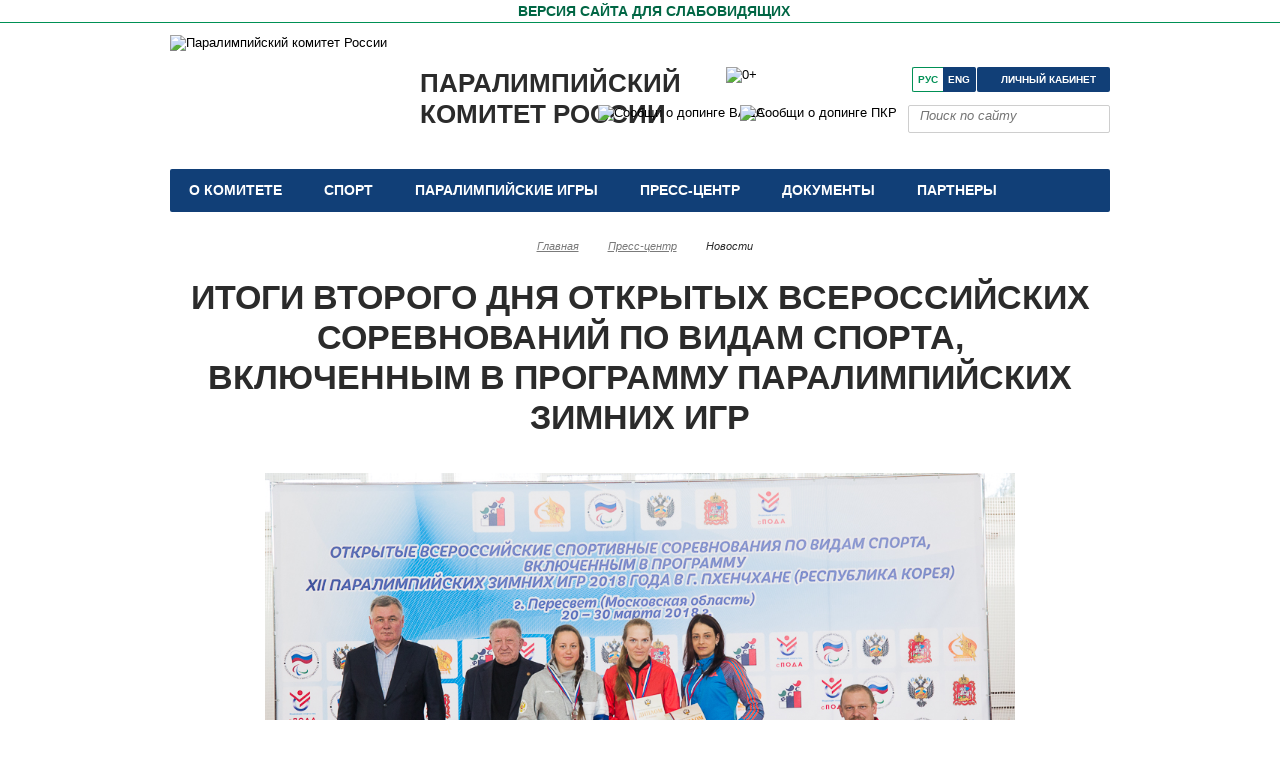

--- FILE ---
content_type: text/html; charset=UTF-8
request_url: https://paralymp.ru/press_center/news/official/itogi_vtorogo_dnya_otkrytykh_vserossiyskikh_sorevnovaniy_po_vidam_sporta_vklyuchennym_v_programmu_pa/
body_size: 22110
content:
<!DOCTYPE html>
<html lang="ru">
<head>
<meta http-equiv="Content-Type" content="text/html; charset=UTF-8" />
<meta name="robots" content="index, follow" />
<meta name="keywords" content="Новости Паралимпйского комитета России,Официальная информация,Московская область" />
<meta name="description" content="Итоги второго дня Открытых Всероссийских соревнований по видам спорта, включенным в программу Паралимпийских зимних игр" />
<link href="https://cdnjs.cloudflare.com/ajax/libs/font-awesome/6.1.1/css/brands.min.css" type="text/css" rel="stylesheet"/>
<link href="https://cdnjs.cloudflare.com/ajax/libs/font-awesome/6.5.1/css/fontawesome.min.css" type="text/css" rel="stylesheet"/>
<link href="https://cdnjs.cloudflare.com/ajax/libs/font-awesome/6.5.1/css/solid.min.css" type="text/css" rel="stylesheet"/>
<link href="/bitrix/cache/css/s1/paraolympics_resp/page_a344a044ce403bac96a6e3383c3e5618/page_a344a044ce403bac96a6e3383c3e5618_v1.css?176191133225156" type="text/css" rel="stylesheet"/>
<link href="/bitrix/cache/css/s1/paraolympics_resp/template_33300532587b988160083dd7e2e5b78b/template_33300532587b988160083dd7e2e5b78b_v1.css?176858150666043" type="text/css" rel="stylesheet" data-template-style="true"/>
<script>if(!window.BX)window.BX={};if(!window.BX.message)window.BX.message=function(mess){if(typeof mess==='object'){for(let i in mess) {BX.message[i]=mess[i];} return true;}};</script>
<script>(window.BX||top.BX).message({"JS_CORE_LOADING":"Загрузка...","JS_CORE_NO_DATA":"- Нет данных -","JS_CORE_WINDOW_CLOSE":"Закрыть","JS_CORE_WINDOW_EXPAND":"Развернуть","JS_CORE_WINDOW_NARROW":"Свернуть в окно","JS_CORE_WINDOW_SAVE":"Сохранить","JS_CORE_WINDOW_CANCEL":"Отменить","JS_CORE_WINDOW_CONTINUE":"Продолжить","JS_CORE_H":"ч","JS_CORE_M":"м","JS_CORE_S":"с","JSADM_AI_HIDE_EXTRA":"Скрыть лишние","JSADM_AI_ALL_NOTIF":"Показать все","JSADM_AUTH_REQ":"Требуется авторизация!","JS_CORE_WINDOW_AUTH":"Войти","JS_CORE_IMAGE_FULL":"Полный размер"});</script>

<script src="/bitrix/js/main/core/core.min.js?1768489352242882"></script>

<script>BX.Runtime.registerExtension({"name":"main.core","namespace":"BX","loaded":true});</script>
<script>BX.setJSList(["\/bitrix\/js\/main\/core\/core_ajax.js","\/bitrix\/js\/main\/core\/core_promise.js","\/bitrix\/js\/main\/polyfill\/promise\/js\/promise.js","\/bitrix\/js\/main\/loadext\/loadext.js","\/bitrix\/js\/main\/loadext\/extension.js","\/bitrix\/js\/main\/polyfill\/promise\/js\/promise.js","\/bitrix\/js\/main\/polyfill\/find\/js\/find.js","\/bitrix\/js\/main\/polyfill\/includes\/js\/includes.js","\/bitrix\/js\/main\/polyfill\/matches\/js\/matches.js","\/bitrix\/js\/ui\/polyfill\/closest\/js\/closest.js","\/bitrix\/js\/main\/polyfill\/fill\/main.polyfill.fill.js","\/bitrix\/js\/main\/polyfill\/find\/js\/find.js","\/bitrix\/js\/main\/polyfill\/matches\/js\/matches.js","\/bitrix\/js\/main\/polyfill\/core\/dist\/polyfill.bundle.js","\/bitrix\/js\/main\/core\/core.js","\/bitrix\/js\/main\/polyfill\/intersectionobserver\/js\/intersectionobserver.js","\/bitrix\/js\/main\/lazyload\/dist\/lazyload.bundle.js","\/bitrix\/js\/main\/polyfill\/core\/dist\/polyfill.bundle.js","\/bitrix\/js\/main\/parambag\/dist\/parambag.bundle.js"]);
</script>
<script>BX.Runtime.registerExtension({"name":"ui.dexie","namespace":"BX.DexieExport","loaded":true});</script>
<script>BX.Runtime.registerExtension({"name":"fc","namespace":"window","loaded":true});</script>
<script>BX.Runtime.registerExtension({"name":"pull.protobuf","namespace":"BX","loaded":true});</script>
<script>BX.Runtime.registerExtension({"name":"rest.client","namespace":"window","loaded":true});</script>
<script>(window.BX||top.BX).message({"pull_server_enabled":"Y","pull_config_timestamp":1689166862,"shared_worker_allowed":"Y","pull_guest_mode":"N","pull_guest_user_id":0,"pull_worker_mtime":1744789604});(window.BX||top.BX).message({"PULL_OLD_REVISION":"Для продолжения корректной работы с сайтом необходимо перезагрузить страницу."});</script>
<script>BX.Runtime.registerExtension({"name":"pull.client","namespace":"BX","loaded":true});</script>
<script>BX.Runtime.registerExtension({"name":"pull","namespace":"window","loaded":true});</script>
<script>BX.Runtime.registerExtension({"name":"jquery","namespace":"window","loaded":true});</script>
<script>(window.BX||top.BX).message({"LANGUAGE_ID":"ru","FORMAT_DATE":"DD.MM.YYYY","FORMAT_DATETIME":"DD.MM.YYYY HH:MI:SS","COOKIE_PREFIX":"BITRIX_SM","SERVER_TZ_OFFSET":"10800","UTF_MODE":"Y","SITE_ID":"s1","SITE_DIR":"\/","USER_ID":"","SERVER_TIME":1768593544,"USER_TZ_OFFSET":0,"USER_TZ_AUTO":"Y","bitrix_sessid":"c2f4df6837e5361c43c797a8eb774d9d"});</script>


<script src="/bitrix/js/ui/dexie/dist/dexie.bundle.min.js?1750787888102530"></script>
<script src="/bitrix/js/main/core/core_frame_cache.min.js?176848935210214"></script>
<script src="/bitrix/js/pull/protobuf/protobuf.js?1615923605274055"></script>
<script src="/bitrix/js/pull/protobuf/model.min.js?161592360514190"></script>
<script src="/bitrix/js/rest/client/rest.client.min.js?16159236059240"></script>
<script src="/bitrix/js/pull/client/pull.client.min.js?174782008049849"></script>
<script src="https://www.googletagmanager.com/gtag/js?id=AW-613399303"></script>
<script src="/bitrix/js/main/jquery/jquery-1.12.4.min.js?165816417197163"></script>
<script>BX.setJSList(["\/design\/qtip2\/jquery.qtip.min.js","\/design\/fotorama\/fotorama.js","\/design\/js\/sorttable.js","\/bitrix\/templates\/.default\/components\/asd\/subscribe.quick.form\/template1\/script.js","\/design\/js\/jquery-3.7.1.min.js","\/design\/js\/jClever.js","\/design\/js\/jquery.cookie.js","\/design\/js\/jquery.mousewheel.js","\/design\/js\/jquery.jscrollpane.min.js","\/design\/js\/jquery.fancybox.js","\/design\/js\/jquery-ui-1.13.2.custom\/jquery-ui.js","\/design\/js\/table.js","\/design\/js\/fixes.js"]);</script>
<script>BX.setCSSList(["\/design\/qtip2\/jquery.qtip.min.css","\/design\/fotorama\/fotorama.css","\/bitrix\/templates\/paraolympics_resp\/components\/bitrix\/news.detail\/events_in_news\/style.css","\/bitrix\/templates\/.default\/components\/bitrix\/news.list\/SPISOK1\/style.css","\/design\/styles\/fixes.css","\/design\/styles\/style.css","\/design\/styles\/jsmenu\/demo.css","\/design\/styles\/mobile.css","\/bitrix\/components\/bitrix\/breadcrumb\/templates\/coffeediz.schema.org\/style.css","\/bitrix\/templates\/paraolympics_resp\/styles.css"]);</script>
<script>
					if (Intl && Intl.DateTimeFormat)
					{
						const timezone = Intl.DateTimeFormat().resolvedOptions().timeZone;
						document.cookie = "BITRIX_SM_TZ=" + timezone + "; path=/; expires=Fri, 01 Jan 2027 00:00:00 +0300";
						
					}
				</script>
<script>
					(function () {
						"use strict";

						var counter = function ()
						{
							var cookie = (function (name) {
								var parts = ("; " + document.cookie).split("; " + name + "=");
								if (parts.length == 2) {
									try {return JSON.parse(decodeURIComponent(parts.pop().split(";").shift()));}
									catch (e) {}
								}
							})("BITRIX_CONVERSION_CONTEXT_s1");

							if (cookie && cookie.EXPIRE >= BX.message("SERVER_TIME"))
								return;

							var request = new XMLHttpRequest();
							request.open("POST", "/bitrix/tools/conversion/ajax_counter.php", true);
							request.setRequestHeader("Content-type", "application/x-www-form-urlencoded");
							request.send(
								"SITE_ID="+encodeURIComponent("s1")+
								"&sessid="+encodeURIComponent(BX.bitrix_sessid())+
								"&HTTP_REFERER="+encodeURIComponent(document.referrer)
							);
						};

						if (window.frameRequestStart === true)
							BX.addCustomEvent("onFrameDataReceived", counter);
						else
							BX.ready(counter);
					})();
				</script>
<meta name='yandex-verification' content='6ac79c19c3dedbdf' />
<meta name='yandex-verification' content='7407b45ce8e58ed1' />
<link rel='manifest' href='/manifest.json'>
<meta name='facebook-domain-verification' content='uhythb4c6kiibeknzqu9x25g58rx4y' />
<meta name='viewport' content='width=device-width, initial-scale=1, maximum-scale=5'>
<meta property='telegram_channel' content='russianparalymp'>
<meta name='theme-color' content='#113f77'>
<link rel="alternate" type="application/rss+xml" title="/rss/" href="/rss/" />
<meta property="og:image:width" content="1000"/>
<meta property="og:image:height" content="667"/>
<meta property="og:image" content="https://paralymp.ru/upload/iblock/f4e/f4e9ae3278babb3959fcea44d1cb987c.jpg"/>
<meta property="og:title" content="Итоги второго дня Открытых Всероссийских соревнований по видам спорта, включенным в программу Паралимпийских зимних игр" />
<meta property="og:description" content="23 марта в г. Пересвете (Московская область) завершился второй соревновательный день Открытых Всероссийских спортивных соревнований по видам спорта, включенным в программу XII Паралимпийских зимних игр 2018 года в г. Пхенчхане (Республика Корея).
  
 Сегодня состоялись соревнования по биатлону во " />
<meta property="fb:app_id" content="804862526263003" />
<meta property="og:url" content="https://paralymp.ruitogi_vtorogo_dnya_otkrytykh_vserossiyskikh_sorevnovaniy_po_vidam_sporta_vklyuchennym_v_programmu_pa/"/>
<meta property="og:type" content="article" />
<link rel="amphtml" href="https://paralymp.ruitogi_vtorogo_dnya_otkrytykh_vserossiyskikh_sorevnovaniy_po_vidam_sporta_vklyuchennym_v_programmu_pa/amp/">
<script type="text/javascript">
    $(document).ready(function() {
        $(".tooltip").each(function() {
            $(this).qtip({
                content: {
                    text: function(event, api) {
                        $.ajax({
                            url: api.elements.target.attr("href")
                        })
                        .then(function(content) {
                            api.set("content.text", content);
                        }, function(xhr, status, error) {
                            api.set("content.text", status + ": " + error);
                        });
                        return "Загрузка...";
                    },
                    button: true
                },
                position: {
                    my: "bottom center", 
                    at: "top left",
                },
                hide: { 
                    event: "click",
                    inactive: 1500
                },
                style: "qtip-light"
            });
        });
    });
</script>



<script  src="/bitrix/cache/js/s1/paraolympics_resp/template_a00f972fc62cf13459e39da3d54bb672/template_a00f972fc62cf13459e39da3d54bb672_v1.js?1761911179312068"></script>
<script  src="/bitrix/cache/js/s1/paraolympics_resp/page_317559ad9af60d9a31191c70684343ba/page_317559ad9af60d9a31191c70684343ba_v1.js?1761911332102368"></script>

<title>
Итоги второго дня Открытых Всероссийских соревнований по видам спорта, включенным в программу Паралимпийских зимних игр | ПКР | Паралимпийский комитет России</title>


<link rel="apple-touch-icon" sizes="180x180" href="/apple-touch-icon.png?v=dLXKvyd30A">
<link rel="icon" type="image/png" sizes="32x32" href="/favicon-32x32.png?v=dLXKvyd30A">
<link rel="icon" type="image/png" sizes="16x16" href="/favicon-16x16.png?v=dLXKvyd30A">
<link rel="mask-icon" href="/safari-pinned-tab.svg?v=dLXKvyd30A" color="#181a81">
<link rel="shortcut icon" href="/favicon.ico?v=dLXKvyd30A">
<link href="/splashscreens/iphone5_splash.png" media="(device-width: 320px) and (device-height: 568px) and (-webkit-device-pixel-ratio: 2)" rel="apple-touch-startup-image" />
<link href="/splashscreens/iphone6_splash.png" media="(device-width: 375px) and (device-height: 667px) and (-webkit-device-pixel-ratio: 2)" rel="apple-touch-startup-image" />
<link href="/splashscreens/iphoneplus_splash.png" media="(device-width: 621px) and (device-height: 1104px) and (-webkit-device-pixel-ratio: 3)" rel="apple-touch-startup-image" />
<link href="/splashscreens/iphonex_splash.png" media="(device-width: 375px) and (device-height: 812px) and (-webkit-device-pixel-ratio: 3)" rel="apple-touch-startup-image" />
<link href="/splashscreens/iphonexr_splash.png" media="(device-width: 414px) and (device-height: 896px) and (-webkit-device-pixel-ratio: 2)" rel="apple-touch-startup-image" />
<link href="/splashscreens/iphonexsmax_splash.png" media="(device-width: 414px) and (device-height: 896px) and (-webkit-device-pixel-ratio: 3)" rel="apple-touch-startup-image" />
<link href="/splashscreens/ipad_splash.png" media="(device-width: 768px) and (device-height: 1024px) and (-webkit-device-pixel-ratio: 2)" rel="apple-touch-startup-image" />
<link href="/splashscreens/ipadpro1_splash.png" media="(device-width: 834px) and (device-height: 1112px) and (-webkit-device-pixel-ratio: 2)" rel="apple-touch-startup-image" />
<link href="/splashscreens/ipadpro3_splash.png" media="(device-width: 834px) and (device-height: 1194px) and (-webkit-device-pixel-ratio: 2)" rel="apple-touch-startup-image" />
<link href="/splashscreens/ipadpro2_splash.png" media="(device-width: 1024px) and (device-height: 1366px) and (-webkit-device-pixel-ratio: 2)" rel="apple-touch-startup-image" />
<meta name="msapplication-TileColor" content="#ffffff">
<meta name="theme-color" content="#ffffff">

    

<!--/js-->
<!--[if lt IE 9]>
<script type="text/javascript" src="/design/js/html5.js"></script>
<![endif]-->

<!-- Yandex.Metrika counter -->
<script type="text/javascript" >
   (function(m,e,t,r,i,k,a){m[i]=m[i]||function(){(m[i].a=m[i].a||[]).push(arguments)};
   m[i].l=1*new Date();k=e.createElement(t),a=e.getElementsByTagName(t)[0],k.async=1,k.src=r,a.parentNode.insertBefore(k,a)})
   (window, document, "script", "https://mc.yandex.ru/metrika/tag.js", "ym");

   ym(20305117, "init", {
        clickmap:true,
        trackLinks:true,
        accurateTrackBounce:true,
        webvisor:true,
        trackHash:true
   });
</script>
    <script>
    if ("serviceWorker" in navigator) {
          navigator.serviceWorker
            .register("/service-worker.js")
            .then(function (registration) {
              // Registration was successful
              console.log(
                "ServiceWorker registration successful with scope: ",
                registration.scope
              );
            })
            .catch(function (err) {
              // registration failed :(
              console.log("ServiceWorker registration failed: ", err);
            });
        }
        window.addEventListener("beforeinstallprompt", function (e) {
          e.userChoice.then(function (choiceResult) {
            console.log(choiceResult.outcome);
            if (choiceResult.outcome == "dismissed") {
              console.log("User cancelled home screen install");
            } else {
              // 如果用户将网页添加到主屏幕
              console.log("User added to home screen");
            }
          });
        });</script>
<noscript><div><img src="https://mc.yandex.ru/watch/20305117" style="position:absolute; left:-9999px;" alt="" /></div></noscript>
<!-- /Yandex.Metrika counter -->



<link rel="canonical" href="https://paralymp.ru/press_center/news/official/itogi_vtorogo_dnya_otkrytykh_vserossiyskikh_sorevnovaniy_po_vidam_sporta_vklyuchennym_v_programmu_pa/">
<script>
;(function($) {

  // DOM ready
  $(function() {
    
    // Append the mobile icon nav
    $('.nav').append($('<div class="nav-mobile"></div>'));
    
    // Add a <span> to every .nav-item that has a <ul> inside
    $('.nav-item').has('ul').prepend('<span class="nav-click"><i class="nav-arrow"></i></span>');
    
    // Click to reveal the nav
    $('.nav-mobile').click(function(){
      $('.nav-list').toggle();
    });
  
    // Dynamic binding to on 'click'
    $('.nav-list').on('click', '.nav-click', function(){
    
      // Toggle the nested nav
      $(this).siblings('.nav-submenu').toggle();
      
      // Toggle the arrow using CSS3 transforms
      $(this).children('.nav-arrow').toggleClass('nav-rotate');
      
    });
      
  });
  
})(jQuery);
</script>

<!--[if IE 7]>
    <link rel="stylesheet" type="text/css" media="screen" href="/design/styles/ie7.css"/>
    <![endif]-->
<!--[if IE 8]>
    <link rel="stylesheet" type="text/css" media="screen" href="/design/styles/ie8.css"/>
    <![endif]-->

<script type="application/ld+json">
{
  "@context" : "http://schema.org",
  "@type" : "Organization",
  "name" : "Паралимпийский комитет России",
  "url" : "https://paralymp.ru",
"logo": "/design/images/logo.png",
  "sameAs" : [
    "https://www.youtube.com/channel/UC9VeLc1k4Rd8-OUTn_-eybA",
	"https://vk.com/RussianParalymp/",
    "https://www.youtube.com/c/ПаралимпийскийкомитетРоссии",
	"https://ok.ru/group/55022329528401",
	"https://t.me/russianparalymp"
  ],
      "potentialAction": {
      "@type": "SearchAction",
      "target": "https://paralymp.ru/search/?q={query}",
      "query-input": "required"
    }
}
</script>
<script>
  (function(i,s,o,g,r,a,m){i['GoogleAnalyticsObject']=r;i[r]=i[r]||function(){
  (i[r].q=i[r].q||[]).push(arguments)},i[r].l=1*new Date();a=s.createElement(o),
  m=s.getElementsByTagName(o)[0];a.async=1;a.src=g;m.parentNode.insertBefore(a,m)
  })(window,document,'script','https://www.google-analytics.com/analytics.js','ga');
  ga('create', 'UA-55456697-1', 'auto');
  ga('send', 'pageview');
</script>

</head>
<body>

<!-- contrast-version --> 
<a href="#" id="contrast_version" class="contrast-version"> <span>Версия сайта для слабовидящих</span> </a> 

<!--a href="https://beijing2022.paralymp.ru" class="contrast-version" style="height: 22px;"><div style="color: #009055;
font-size: 14px;
font-weight: bold;
padding: 0 0 0 28px;
height: 22px;
display: block;
text-transform: uppercase;">Наши на играх ПЕКИН-2022 </div></a--><!-- **************************************** header ************************************* -->
<header class="header"> 
  <!-- logo --><a href="/">
    <img id="logo" src="/design/images/logo30let-01.svg" alt="Паралимпийский комитет России"></a><a href="/" class="logo"> Паралимпийский<br> комитет России</a>
  <table id="table_soc_icons1">
    <tbody>
      <tr>
			<td> <a href="https://vk.com/RussianParalymp" target="_blank" rel="noreferrer" class="vk" title="ПКР в VK" aria-label="ПКР в VK"></a></td>
			<td> <a href="https://www.youtube.com/c/ПаралимпийскийкомитетРоссии" target="_blank" rel="noreferrer" class="yt" title="ПКР в YouTube" aria-label="ПКР в YouTube"></a></td>
			<td> <a href="https://ok.ru/group/55022329528401" rel="noreferrer" target="_blank" class="ok" title="ПКР в Одноклассниках" aria-label="ПКР в Одноклассниках"></a></td>
			<td> <a href="https://t.me/russianparalymp" rel="noreferrer" target="_blank" class="tg" title="ПКР в Телеграм" aria-label="ПКР в Телеграм"></a></td>
      </tr>
    </tbody>
  </table>
  <nav class="top-navi nav">
    <ul class="nav-list">
                  <li class="top-navi_item  nav-item"> <a href="#" class="top-navi_link">
        О комитете        </a>
                <div class="top-navi_drop w1">
                    <!-- top-navi_drop-col -->
          <div class="top-navi_drop-col">
            <div class="top-navi_drop-col_title"> <a href="#">
              Структура ПКР              </a> </div>
                        <ul class="top-navi_drop_list">
                            <li><a href="/about/structure/prezident-pk/">
                Президент ПКР                </a></li>
                            <li><a href="/about/structure/predsedatel-ispolkoma/">
                Председатель Исполкома, первый вице-президент                </a></li>
                            <li><a href="/about/structure/generalnyy-sekretar/">
                Генеральный секретарь                </a></li>
                            <li><a href="/about/structure/vitse-prezidenty/">
                Вице президенты                </a></li>
                            <li><a href="/about/structure/ispolnitelnyy-komitet/">
                Исполком                </a></li>
                            <li><a href="/about/structure/pochetnyy-prezident-pkr/">
                Почетный президент                </a></li>
                            <li><a href="/about/structure/pochetnie-vitse-prezidenty/">
                Почетные вице-президенты                </a></li>
                            <li><a href="/about/structure/apparat-pkr/">
                Аппарат ПКР                </a></li>
                            <li><a href="/about/structure/regionalnye-otdeleniya-pkr/">
                Региональные отделения ПКР                </a></li>
                            <li><a href="/about/structure/committees-and-commissions/">
                Комитеты, комиссии, Советы и рабочие группы ПКР                </a></li>
                          </ul>
                      </div>
                    <!-- top-navi_drop-col -->
          <div class="top-navi_drop-col">
            <div class="top-navi_drop-col_title"> <a href="#">
              Федерации              </a> </div>
                        <ul class="top-navi_drop_list">
                            <li><a href="http://www.fpoda.ru">
                Всероссийская Федерация спорта лиц с ПОДА                </a></li>
                            <li><a href="http://vfss.ru">
                Всероссийская федерация спорта слепых                </a></li>
                            <li><a href="http://rcpff.ru/">
                Всероссийская Федерация футбола лиц с заболеванием церебральным параличом                </a></li>
                            <li><a href="http://www.rsf-id.ru">
                Всероссийская Федерация спорта лиц с интеллектуальными нарушениями                </a></li>
                          </ul>
                      </div>
                    <!-- top-navi_drop-col -->
          <div class="top-navi_drop-col">
            <div class="top-navi_drop-col_title"> <a href="/about/details/">
              Реквизиты ПКР              </a> </div>
                      </div>
                    <!-- top-navi_drop-col -->
          <div class="top-navi_drop-col">
            <div class="top-navi_drop-col_title"> <a href="/about/charity/">
              Благотворительность              </a> </div>
                      </div>
                    <!-- top-navi_drop-col -->
          <div class="top-navi_drop-col">
            <div class="top-navi_drop-col_title"> <a href="https://edu.paralymp.ru">
              Паралимпийский центр дополнительного профессионального образования              </a> </div>
                      </div>
                  </div>
                <!-- далее костыль!-->
                <ul class="nav-submenu" style="display:none">
                    <!-- top-navi_drop-col -->
          <li class="nav-submenu-item"> <a class="upp" href="#">
            Структура ПКР            </a>
                        <ul class="unav-subsubmenu-item" >
                            <li><a class="tab" href="/about/structure/prezident-pk/">
                Президент ПКР                </a></li>
                            <li><a class="tab" href="/about/structure/predsedatel-ispolkoma/">
                Председатель Исполкома, первый вице-президент                </a></li>
                            <li><a class="tab" href="/about/structure/generalnyy-sekretar/">
                Генеральный секретарь                </a></li>
                            <li><a class="tab" href="/about/structure/vitse-prezidenty/">
                Вице президенты                </a></li>
                            <li><a class="tab" href="/about/structure/ispolnitelnyy-komitet/">
                Исполком                </a></li>
                            <li><a class="tab" href="/about/structure/pochetnyy-prezident-pkr/">
                Почетный президент                </a></li>
                            <li><a class="tab" href="/about/structure/pochetnie-vitse-prezidenty/">
                Почетные вице-президенты                </a></li>
                            <li><a class="tab" href="/about/structure/apparat-pkr/">
                Аппарат ПКР                </a></li>
                            <li><a class="tab" href="/about/structure/regionalnye-otdeleniya-pkr/">
                Региональные отделения ПКР                </a></li>
                            <li><a class="tab" href="/about/structure/committees-and-commissions/">
                Комитеты, комиссии, Советы и рабочие группы ПКР                </a></li>
                          </ul>
                      </li>
                    <!-- top-navi_drop-col -->
          <li class="nav-submenu-item"> <a class="upp" href="#">
            Федерации            </a>
                        <ul class="unav-subsubmenu-item" >
                            <li><a class="tab" href="http://www.fpoda.ru">
                Всероссийская Федерация спорта лиц с ПОДА                </a></li>
                            <li><a class="tab" href="http://vfss.ru">
                Всероссийская федерация спорта слепых                </a></li>
                            <li><a class="tab" href="http://rcpff.ru/">
                Всероссийская Федерация футбола лиц с заболеванием церебральным параличом                </a></li>
                            <li><a class="tab" href="http://www.rsf-id.ru">
                Всероссийская Федерация спорта лиц с интеллектуальными нарушениями                </a></li>
                          </ul>
                      </li>
                    <!-- top-navi_drop-col -->
          <li class="nav-submenu-item"> <a class="upp" href="/about/details/">
            Реквизиты ПКР            </a>
                      </li>
                    <!-- top-navi_drop-col -->
          <li class="nav-submenu-item"> <a class="upp" href="/about/charity/">
            Благотворительность            </a>
                      </li>
                    <!-- top-navi_drop-col -->
          <li class="nav-submenu-item"> <a class="upp" href="https://edu.paralymp.ru">
            Паралимпийский центр дополнительного профессионального образования            </a>
                      </li>
                  </ul>
                <!--конец костыля--> 
      </li>
                  <li class="top-navi_item  nav-item"> <a href="#" class="top-navi_link">
        Спорт        </a>
                                <div class="top-navi_drop"> 
          <!-- top-navi_drop-col -->
          <div class="top-navi_drop-col">
            <ul class="top-navi_drop_list">
                            <li><a href="/sport/sports/">
                Виды спорта                </a></li>
                            <li><a href="/sport/protocols">
                Протоколы соревнований                </a></li>
                            <li><a href="/sport/sportsmen_classification/">
                Классификация спортсменов                </a></li>
                            <li><a href="/sport/antidoping/">
                Антидопинг                </a></li>
                            <li><a href="/sport/nauka-i-meditsina">
                Наука и медицина                </a></li>
                            <li><a href="/sport/licensing-sportsmen/">
                Лицензирование спортсменов                </a></li>
                            <li><a href="/events/">
                Спортивные события                </a></li>
                            <li><a href="/sport/youth-paralympic-sport/">
                Детско-юношеский паралимпийский спорт                </a></li>
                          </ul>
          </div>
        </div>
                        <!-- далее костыль!-->
                                <ul class="nav-submenu" style="display:none">
                    <li class="nav-submenu-item"><a href="/sport/sports/">
            Виды спорта            </a></li>
                    <li class="nav-submenu-item"><a href="/sport/protocols">
            Протоколы соревнований            </a></li>
                    <li class="nav-submenu-item"><a href="/sport/sportsmen_classification/">
            Классификация спортсменов            </a></li>
                    <li class="nav-submenu-item"><a href="/sport/antidoping/">
            Антидопинг            </a></li>
                    <li class="nav-submenu-item"><a href="/sport/nauka-i-meditsina">
            Наука и медицина            </a></li>
                    <li class="nav-submenu-item"><a href="/sport/licensing-sportsmen/">
            Лицензирование спортсменов            </a></li>
                    <li class="nav-submenu-item"><a href="/events/">
            Спортивные события            </a></li>
                    <li class="nav-submenu-item"><a href="/sport/youth-paralympic-sport/">
            Детско-юношеский паралимпийский спорт            </a></li>
                  </ul>
                        <!--конец костыля--> 
      </li>
                  <li class="top-navi_item  nav-item"> <a href="/paralympic_games/" class="top-navi_link">
        Паралимпийские игры        </a>
                                <div class="top-navi_drop"> 
          <!-- top-navi_drop-col -->
          <div class="top-navi_drop-col">
            <ul class="top-navi_drop_list">
                            <li><a href="/paralympic_games/istoriya-paralimpiyskikh-igr/">
                История паралимпийских игр                </a></li>
                            <li><a href="/paralympic_games/results/">
                Результаты выступления российских спортсменов                </a></li>
                            <li><a href="/paralympic_games/milan-kortina-d-ampetstso-2026/">
                Милан-Кортина-д`Ампеццо 2026                </a></li>
                            <li><a href="/paralympic_games/parizh-2024/">
                Париж 2024                </a></li>
                            <li><a href="/paralympic_games/pekin-2022/">
                Пекин 2022                </a></li>
                            <li><a href="/paralympic_games/tokyo-2020/">
                Токио 2020                </a></li>
                            <li><a href="/paralympic_games/pkhyenchkhan-2018/">
                Пхёнчан 2018                </a></li>
                            <li><a href="/paralympic_games/rio-de-zhaneyro-2016/">
                Рио-де-Жанейро 2016                </a></li>
                            <li><a href="/paralympic_games/sochi-2014/">
                Сочи 2014                </a></li>
                            <li><a href="/paralympic_games/london-2012/">
                Лондон 2012                </a></li>
                            <li><a href="/paralympic_games/vankuver-2010/">
                Ванкувер 2010                </a></li>
                            <li><a href="/paralympic_games/pekin-2008/">
                Пекин 2008                </a></li>
                          </ul>
          </div>
        </div>
                        <!-- далее костыль!-->
                                <ul class="nav-submenu" style="display:none">
                    <li class="nav-submenu-item"><a href="/paralympic_games/istoriya-paralimpiyskikh-igr/">
            История паралимпийских игр            </a></li>
                    <li class="nav-submenu-item"><a href="/paralympic_games/results/">
            Результаты выступления российских спортсменов            </a></li>
                    <li class="nav-submenu-item"><a href="/paralympic_games/milan-kortina-d-ampetstso-2026/">
            Милан-Кортина-д`Ампеццо 2026            </a></li>
                    <li class="nav-submenu-item"><a href="/paralympic_games/parizh-2024/">
            Париж 2024            </a></li>
                    <li class="nav-submenu-item"><a href="/paralympic_games/pekin-2022/">
            Пекин 2022            </a></li>
                    <li class="nav-submenu-item"><a href="/paralympic_games/tokyo-2020/">
            Токио 2020            </a></li>
                    <li class="nav-submenu-item"><a href="/paralympic_games/pkhyenchkhan-2018/">
            Пхёнчан 2018            </a></li>
                    <li class="nav-submenu-item"><a href="/paralympic_games/rio-de-zhaneyro-2016/">
            Рио-де-Жанейро 2016            </a></li>
                    <li class="nav-submenu-item"><a href="/paralympic_games/sochi-2014/">
            Сочи 2014            </a></li>
                    <li class="nav-submenu-item"><a href="/paralympic_games/london-2012/">
            Лондон 2012            </a></li>
                    <li class="nav-submenu-item"><a href="/paralympic_games/vankuver-2010/">
            Ванкувер 2010            </a></li>
                    <li class="nav-submenu-item"><a href="/paralympic_games/pekin-2008/">
            Пекин 2008            </a></li>
                  </ul>
                        <!--конец костыля--> 
      </li>
                  <li class="top-navi_item  nav-item"> <a href="#" class="top-navi_link">
        Пресс-центр        </a>
                                <div class="top-navi_drop"> 
          <!-- top-navi_drop-col -->
          <div class="top-navi_drop-col">
            <ul class="top-navi_drop_list">
                            <li><a href="/press_center/accreditation">
                Аккредитация                </a></li>
                            <li><a href="/press_center/news/press_relizy/">
                Пресс-релизы                </a></li>
                            <li><a href="/press_center/photo/">
                Фотогалерея                </a></li>
                            <li><a href="/press_center/video/">
                Видеогалерея                </a></li>
                            <li><a href="/press_center/news/">
                Новости                </a></li>
                            <li><a href="/press_center/anounces/">
                Анонсы                </a></li>
                            <li><a href="/press_center/news/privetstviya/">
                Приветствия                </a></li>
                            <li><a href="/press_center/smi_about/">
                СМИ о паралимпийском движении                </a></li>
                            <li><a href="/press_center/for_smi/">
                Информация для СМИ                </a></li>
                            <li><a href="/press_center/links">
                Ссылки                </a></li>
                            <li><a href="https://ps.paralymp.ru">
                Журнал &quot;Паралимпийский спорт&quot;                </a></li>
                          </ul>
          </div>
        </div>
                        <!-- далее костыль!-->
                                <ul class="nav-submenu" style="display:none">
                    <li class="nav-submenu-item"><a href="/press_center/accreditation">
            Аккредитация            </a></li>
                    <li class="nav-submenu-item"><a href="/press_center/news/press_relizy/">
            Пресс-релизы            </a></li>
                    <li class="nav-submenu-item"><a href="/press_center/photo/">
            Фотогалерея            </a></li>
                    <li class="nav-submenu-item"><a href="/press_center/video/">
            Видеогалерея            </a></li>
                    <li class="nav-submenu-item"><a href="/press_center/news/">
            Новости            </a></li>
                    <li class="nav-submenu-item"><a href="/press_center/anounces/">
            Анонсы            </a></li>
                    <li class="nav-submenu-item"><a href="/press_center/news/privetstviya/">
            Приветствия            </a></li>
                    <li class="nav-submenu-item"><a href="/press_center/smi_about/">
            СМИ о паралимпийском движении            </a></li>
                    <li class="nav-submenu-item"><a href="/press_center/for_smi/">
            Информация для СМИ            </a></li>
                    <li class="nav-submenu-item"><a href="/press_center/links">
            Ссылки            </a></li>
                    <li class="nav-submenu-item"><a href="https://ps.paralymp.ru">
            Журнал &quot;Паралимпийский спорт&quot;            </a></li>
                  </ul>
                        <!--конец костыля--> 
      </li>
                  <li class="top-navi_item  nav-item"> <a href="#" class="top-navi_link">
        Документы        </a>
                                <div class="top-navi_drop"> 
          <!-- top-navi_drop-col -->
          <div class="top-navi_drop-col">
            <ul class="top-navi_drop_list">
                            <li><a href="/docs/ukazi/">
                Официальные документы                </a></li>
                            <li><a href="/docs/uchebno-metodicheskie-posobiya/">
                Учебно-методические пособия                </a></li>
                            <li><a href="/docs/konkursy-i-nominatsii/">
                Конкурсы и номинации                </a></li>
                            <li><a href="/docs/nagradnye-dokumenty/">
                Наградные документы                </a></li>
                            <li><a href="/docs/polozheniya/">
                Положения                </a></li>
                            <li><a href="/docs/ob-ispolzovanii-slova-paralimpiyskiy/">
                Об использовании слова &quot;Паралимпийский&quot;                </a></li>
                          </ul>
          </div>
        </div>
                        <!-- далее костыль!-->
                                <ul class="nav-submenu" style="display:none">
                    <li class="nav-submenu-item"><a href="/docs/ukazi/">
            Официальные документы            </a></li>
                    <li class="nav-submenu-item"><a href="/docs/uchebno-metodicheskie-posobiya/">
            Учебно-методические пособия            </a></li>
                    <li class="nav-submenu-item"><a href="/docs/konkursy-i-nominatsii/">
            Конкурсы и номинации            </a></li>
                    <li class="nav-submenu-item"><a href="/docs/nagradnye-dokumenty/">
            Наградные документы            </a></li>
                    <li class="nav-submenu-item"><a href="/docs/polozheniya/">
            Положения            </a></li>
                    <li class="nav-submenu-item"><a href="/docs/ob-ispolzovanii-slova-paralimpiyskiy/">
            Об использовании слова &quot;Паралимпийский&quot;            </a></li>
                  </ul>
                        <!--конец костыля--> 
      </li>
                  <li class="top-navi_item  nav-item"> <a href="/partners/" class="top-navi_link">
        Партнеры        </a>
                                <!-- далее костыль!-->
                                <!--конец костыля--> 
      </li>
                  <li class="top-navi_item  nav-item"> <a href="/contacts/" class="top-navi_link">
        Контакты        </a>
                                <!-- далее костыль!-->
                                <!--конец костыля--> 
      </li>
          </ul>
  </nav>
  
  <!-- search-block --> 
  <img src="/design/pictures/0plus.svg" height="25px" class="plus" alt="0+" id="nullp">
  <div class="plus"><a href="https://speakup.wada-ama.org/Issues/" target="_blank" rel="noreferrer"><img class="oneplus" alt="Сообщи о допинге ВАДА" src="/design/pictures/SPEAK-UP2.png" height="28px"></a></div>
  <div class="plus"><a href="/report-doping/"><img class="twoplus" alt="Сообщи о допинге ПКР" src="/design/pictures/SPEAK-UP3.png" height="28px" ></a></div>
  <!--'start_frame_cache_Yt7gcC'--><div class="search-block">

    <form action="/search/" id="search">
		<label for="q" class="visuallyhidden" hidden>Поиск по сайту </label>
        <input type="text" class="search-block_text" name="q" placeholder="Поиск по сайту" />
            <input name="s" type="submit" value=" " class="search-block_loupe" />
    </form>
</div>
<!--'end_frame_cache_Yt7gcC'-->    <!-- lang -->
  <ul class="lang">
    <li class="first active"><a href="/" hreflang="ru">Рус</a></li>
	  <li class="last"><a href="https://en.paralymp.ru" hreflang="en">Eng</a></li>
  </ul>
  
  <!-- personal-cabinet-link -->
    <a href="/personal/" class="personal-cabinet-link">Личный кабинет</a>
  </header>
<!-- header -->
<div class="content">
<div class="breadcrumbs"><ul><li><a href="/">Главная</a></li><li><a href="/press_center/">Пресс-центр</a></li><li>Новости</li></ul></div><!--'start_frame_cache_3JiYAU'-->

<article class="text-block marg">
  


  


  





<div itemscope="" itemtype="http://schema.org/NewsArticle">
  <link rel="canonical" itemprop="mainEntityOfPage" href="https://paralymp.ruitogi_vtorogo_dnya_otkrytykh_vserossiyskikh_sorevnovaniy_po_vidam_sporta_vklyuchennym_v_programmu_pa/" />
  <style>
.pers {
	float:left; display:block; padding:10px; height:20px; width:200px;}
.persimg {max-height:40px; max-width:100px; float:left; }
.fotorama__stage {text-align:center;}
</style>
  <header class="title-block">
    <h1 itemprop="name"><span class="after"><span class="before">
      Итоги второго дня Открытых Всероссийских соревнований по видам спорта, включенным в программу Паралимпийских зимних игр      </span></span></h1>
  </header>
  <meta itemprop="headline" content="Итоги второго дня Открытых Всероссийских соревнований по в�">
  <div class="news-detail" >
            
        <span style="text-align: center;">
        <div class="fotorama" data-fit="scaledown" data-nav="thumbs"  data-keyboard="true" data-autoplay="true" align="center" data-maxheight="500" data-width="800">
				<a href="/upload/iblock/f4e/f4e9ae3278babb3959fcea44d1cb987c.jpg" > <img src="/upload/resize_cache/iblock/f4e/140_112_2/f4e9ae3278babb3959fcea44d1cb987c.jpg" width="140" height="112" alt="Итоги второго дня Открытых Всероссийских соревнований по видам спорта, включенным в программу Паралимпийских зимних игр" title="Итоги второго дня Открытых Всероссийских соревнований по видам спорта, включенным в программу Паралимпийских зимних игр"  /> </a>           
            <a href="/upload/iblock/2d0/2d077850718c4ce9e13fda2a0abecce2.jpg" ><img src="/upload/resize_cache/iblock/2d0/140_112_2/2d077850718c4ce9e13fda2a0abecce2.jpg" width="140" height="112" 
alt="Итоги второго дня Открытых Всероссийских соревнований по видам спорта, включенным в программу Паралимпийских зимних игр" title="Итоги второго дня Открытых Всероссийских соревнований по видам спорта, включенным в программу Паралимпийских зимних игр"  /> </a>
           
            <a href="/upload/iblock/3ae/3ae1ea57545fdf4be358a5fc9ae6ffef.jpg" ><img src="/upload/resize_cache/iblock/3ae/140_112_2/3ae1ea57545fdf4be358a5fc9ae6ffef.jpg" width="140" height="112" 
alt="Итоги второго дня Открытых Всероссийских соревнований по видам спорта, включенным в программу Паралимпийских зимних игр" title="Итоги второго дня Открытых Всероссийских соревнований по видам спорта, включенным в программу Паралимпийских зимних игр"  /> </a>
           
            <a href="/upload/iblock/9b9/9b9bc9f915355b30929c31af4b3b427b.jpg" ><img src="/upload/resize_cache/iblock/9b9/140_112_2/9b9bc9f915355b30929c31af4b3b427b.jpg" width="140" height="112" 
alt="Итоги второго дня Открытых Всероссийских соревнований по видам спорта, включенным в программу Паралимпийских зимних игр" title="Итоги второго дня Открытых Всероссийских соревнований по видам спорта, включенным в программу Паралимпийских зимних игр"  /> </a>
           
            <a href="/upload/iblock/b59/b599f15e29dd99008ccea5d9d984408f.jpg" ><img src="/upload/resize_cache/iblock/b59/140_112_2/b599f15e29dd99008ccea5d9d984408f.jpg" width="140" height="112" 
alt="Итоги второго дня Открытых Всероссийских соревнований по видам спорта, включенным в программу Паралимпийских зимних игр" title="Итоги второго дня Открытых Всероссийских соревнований по видам спорта, включенным в программу Паралимпийских зимних игр"  /> </a>
           
            <a href="/upload/iblock/043/0430317ea42c71e2d15649d3dd39b8f3.jpg" ><img src="/upload/resize_cache/iblock/043/140_112_2/0430317ea42c71e2d15649d3dd39b8f3.jpg" width="140" height="112" 
alt="Итоги второго дня Открытых Всероссийских соревнований по видам спорта, включенным в программу Паралимпийских зимних игр" title="Итоги второго дня Открытых Всероссийских соревнований по видам спорта, включенным в программу Паралимпийских зимних игр"  /> </a>
           
            <a href="/upload/iblock/d09/d092fb69af522d75c7423d7adde35034.jpg" ><img src="/upload/resize_cache/iblock/d09/140_112_2/d092fb69af522d75c7423d7adde35034.jpg" width="140" height="112" 
alt="Итоги второго дня Открытых Всероссийских соревнований по видам спорта, включенным в программу Паралимпийских зимних игр" title="Итоги второго дня Открытых Всероссийских соревнований по видам спорта, включенным в программу Паралимпийских зимних игр"  /> </a>
           
            <a href="/upload/iblock/8d0/8d0afbd03400f938260c0f12dad7c1f1.jpg" ><img src="/upload/resize_cache/iblock/8d0/140_112_2/8d0afbd03400f938260c0f12dad7c1f1.jpg" width="140" height="112" 
alt="Итоги второго дня Открытых Всероссийских соревнований по видам спорта, включенным в программу Паралимпийских зимних игр" title="Итоги второго дня Открытых Всероссийских соревнований по видам спорта, включенным в программу Паралимпийских зимних игр"  /> </a>
           
            <a href="/upload/iblock/93c/93c8bb14e44eb6dd0903fc58fe524232.jpg" ><img src="/upload/resize_cache/iblock/93c/140_112_2/93c8bb14e44eb6dd0903fc58fe524232.jpg" width="140" height="112" 
alt="Итоги второго дня Открытых Всероссийских соревнований по видам спорта, включенным в программу Паралимпийских зимних игр" title="Итоги второго дня Открытых Всероссийских соревнований по видам спорта, включенным в программу Паралимпийских зимних игр"  /> </a>
           
            <a href="/upload/iblock/a6d/a6dbe84f0be3e56118e0bbe7fe0cb9f7.jpg" ><img src="/upload/resize_cache/iblock/a6d/140_112_2/a6dbe84f0be3e56118e0bbe7fe0cb9f7.jpg" width="140" height="112" 
alt="Итоги второго дня Открытых Всероссийских соревнований по видам спорта, включенным в программу Паралимпийских зимних игр" title="Итоги второго дня Открытых Всероссийских соревнований по видам спорта, включенным в программу Паралимпийских зимних игр"  /> </a>
           
            <a href="/upload/iblock/fd3/fd3401f0df8079792537822c027926cc.jpg" ><img src="/upload/resize_cache/iblock/fd3/140_112_2/fd3401f0df8079792537822c027926cc.jpg" width="140" height="112" 
alt="Итоги второго дня Открытых Всероссийских соревнований по видам спорта, включенным в программу Паралимпийских зимних игр" title="Итоги второго дня Открытых Всероссийских соревнований по видам спорта, включенным в программу Паралимпийских зимних игр"  /> </a>
           
            <a href="/upload/iblock/b48/b48a1a99f3d6eb8b4d447d2e852af99f.jpg" ><img src="/upload/resize_cache/iblock/b48/140_112_2/b48a1a99f3d6eb8b4d447d2e852af99f.jpg" width="140" height="112" 
alt="Итоги второго дня Открытых Всероссийских соревнований по видам спорта, включенным в программу Паралимпийских зимних игр" title="Итоги второго дня Открытых Всероссийских соревнований по видам спорта, включенным в программу Паралимпийских зимних игр"  /> </a>
           
            <a href="/upload/iblock/34d/34d12e285624205eceddd57080c74eb7.jpg" ><img src="/upload/resize_cache/iblock/34d/140_112_2/34d12e285624205eceddd57080c74eb7.jpg" width="140" height="112" 
alt="Итоги второго дня Открытых Всероссийских соревнований по видам спорта, включенным в программу Паралимпийских зимних игр" title="Итоги второго дня Открытых Всероссийских соревнований по видам спорта, включенным в программу Паралимпийских зимних игр"  /> </a>
           
            <a href="/upload/iblock/ec1/ec1fa7c262d3fdb7100ec17f0da25481.jpg" ><img src="/upload/resize_cache/iblock/ec1/140_112_2/ec1fa7c262d3fdb7100ec17f0da25481.jpg" width="140" height="112" 
alt="Итоги второго дня Открытых Всероссийских соревнований по видам спорта, включенным в программу Паралимпийских зимних игр" title="Итоги второго дня Открытых Всероссийских соревнований по видам спорта, включенным в программу Паралимпийских зимних игр"  /> </a>
           
            <a href="/upload/iblock/9f9/9f91cc16ec122328cfcf1601eef8a850.jpg" ><img src="/upload/resize_cache/iblock/9f9/140_112_2/9f91cc16ec122328cfcf1601eef8a850.jpg" width="140" height="112" 
alt="Итоги второго дня Открытых Всероссийских соревнований по видам спорта, включенным в программу Паралимпийских зимних игр" title="Итоги второго дня Открытых Всероссийских соревнований по видам спорта, включенным в программу Паралимпийских зимних игр"  /> </a>
           
            <a href="/upload/iblock/1d3/1d3b969acbf15cdb39f836004579d32f.jpg" ><img src="/upload/resize_cache/iblock/1d3/140_112_2/1d3b969acbf15cdb39f836004579d32f.jpg" width="140" height="112" 
alt="Итоги второго дня Открытых Всероссийских соревнований по видам спорта, включенным в программу Паралимпийских зимних игр" title="Итоги второго дня Открытых Всероссийских соревнований по видам спорта, включенным в программу Паралимпийских зимних игр"  /> </a>
           
            <a href="/upload/iblock/dcc/dccc5c3019e36d7fbd4bb2a1b9c6e71f.jpg" ><img src="/upload/resize_cache/iblock/dcc/140_112_2/dccc5c3019e36d7fbd4bb2a1b9c6e71f.jpg" width="140" height="112" 
alt="Итоги второго дня Открытых Всероссийских соревнований по видам спорта, включенным в программу Паралимпийских зимних игр" title="Итоги второго дня Открытых Всероссийских соревнований по видам спорта, включенным в программу Паралимпийских зимних игр"  /> </a>
           
            <a href="/upload/iblock/29a/29abd6f8c0a7b41b9667e5134268e16c.jpg" ><img src="/upload/resize_cache/iblock/29a/140_112_2/29abd6f8c0a7b41b9667e5134268e16c.jpg" width="140" height="112" 
alt="Итоги второго дня Открытых Всероссийских соревнований по видам спорта, включенным в программу Паралимпийских зимних игр" title="Итоги второго дня Открытых Всероссийских соревнований по видам спорта, включенным в программу Паралимпийских зимних игр"  /> </a>
           
            <a href="/upload/iblock/082/0825bf64ca88cdba2f100ca922bd9b0c.jpg" ><img src="/upload/resize_cache/iblock/082/140_112_2/0825bf64ca88cdba2f100ca922bd9b0c.jpg" width="140" height="112" 
alt="Итоги второго дня Открытых Всероссийских соревнований по видам спорта, включенным в программу Паралимпийских зимних игр" title="Итоги второго дня Открытых Всероссийских соревнований по видам спорта, включенным в программу Паралимпийских зимних игр"  /> </a>
           
            <a href="/upload/iblock/b86/b86ec88bd95f6b4206636568e6f5af48.jpg" ><img src="/upload/resize_cache/iblock/b86/140_112_2/b86ec88bd95f6b4206636568e6f5af48.jpg" width="140" height="112" 
alt="Итоги второго дня Открытых Всероссийских соревнований по видам спорта, включенным в программу Паралимпийских зимних игр" title="Итоги второго дня Открытых Всероссийских соревнований по видам спорта, включенным в программу Паралимпийских зимних игр"  /> </a>
           
            <a href="/upload/iblock/f5a/f5a3b3536076d346923e71803bdfe595.jpg" ><img src="/upload/resize_cache/iblock/f5a/140_112_2/f5a3b3536076d346923e71803bdfe595.jpg" width="140" height="112" 
alt="Итоги второго дня Открытых Всероссийских соревнований по видам спорта, включенным в программу Паралимпийских зимних игр" title="Итоги второго дня Открытых Всероссийских соревнований по видам спорта, включенным в программу Паралимпийских зимних игр"  /> </a>
           
            <a href="/upload/iblock/62e/62ec28af6e2dab5b86ff799f10b4df13.jpg" ><img src="/upload/resize_cache/iblock/62e/140_112_2/62ec28af6e2dab5b86ff799f10b4df13.jpg" width="140" height="112" 
alt="Итоги второго дня Открытых Всероссийских соревнований по видам спорта, включенным в программу Паралимпийских зимних игр" title="Итоги второго дня Открытых Всероссийских соревнований по видам спорта, включенным в программу Паралимпийских зимних игр"  /> </a>
           
            <a href="/upload/iblock/ff1/ff1702078c94ff13945d7ec2a8e85c7b.jpg" ><img src="/upload/resize_cache/iblock/ff1/140_112_2/ff1702078c94ff13945d7ec2a8e85c7b.jpg" width="140" height="112" 
alt="Итоги второго дня Открытых Всероссийских соревнований по видам спорта, включенным в программу Паралимпийских зимних игр" title="Итоги второго дня Открытых Всероссийских соревнований по видам спорта, включенным в программу Паралимпийских зимних игр"  /> </a>
           
            <a href="/upload/iblock/8fc/8fc03930265c1d6980d4a45aa4d7cbb6.jpg" ><img src="/upload/resize_cache/iblock/8fc/140_112_2/8fc03930265c1d6980d4a45aa4d7cbb6.jpg" width="140" height="112" 
alt="Итоги второго дня Открытых Всероссийских соревнований по видам спорта, включенным в программу Паралимпийских зимних игр" title="Итоги второго дня Открытых Всероссийских соревнований по видам спорта, включенным в программу Паралимпийских зимних игр"  /> </a>
           
            <a href="/upload/iblock/cec/cecaa32ca4a41e5c4f5b92d8702b6963.jpg" ><img src="/upload/resize_cache/iblock/cec/140_112_2/cecaa32ca4a41e5c4f5b92d8702b6963.jpg" width="140" height="112" 
alt="Итоги второго дня Открытых Всероссийских соревнований по видам спорта, включенным в программу Паралимпийских зимних игр" title="Итоги второго дня Открытых Всероссийских соревнований по видам спорта, включенным в программу Паралимпийских зимних игр"  /> </a>
           
            <a href="/upload/iblock/9ce/9ce4960a380e0d91d38d17713d11110d.jpg" ><img src="/upload/resize_cache/iblock/9ce/140_112_2/9ce4960a380e0d91d38d17713d11110d.jpg" width="140" height="112" 
alt="Итоги второго дня Открытых Всероссийских соревнований по видам спорта, включенным в программу Паралимпийских зимних игр" title="Итоги второго дня Открытых Всероссийских соревнований по видам спорта, включенным в программу Паралимпийских зимних игр"  /> </a>
           
            <a href="/upload/iblock/7b8/7b8e1420731302bfe9f42d39c034ec14.jpg" ><img src="/upload/resize_cache/iblock/7b8/140_112_2/7b8e1420731302bfe9f42d39c034ec14.jpg" width="140" height="112" 
alt="Итоги второго дня Открытых Всероссийских соревнований по видам спорта, включенным в программу Паралимпийских зимних игр" title="Итоги второго дня Открытых Всероссийских соревнований по видам спорта, включенным в программу Паралимпийских зимних игр"  /> </a>
           
            <a href="/upload/iblock/1f3/1f339eefeafdd8e5d2c55d73ba354268.jpg" ><img src="/upload/resize_cache/iblock/1f3/140_112_2/1f339eefeafdd8e5d2c55d73ba354268.jpg" width="140" height="112" 
alt="Итоги второго дня Открытых Всероссийских соревнований по видам спорта, включенным в программу Паралимпийских зимних игр" title="Итоги второго дня Открытых Всероссийских соревнований по видам спорта, включенным в программу Паралимпийских зимних игр"  /> </a>
           
            <a href="/upload/iblock/f4a/f4a0d79089bf4ee1dc03af935a6ef5ef.jpg" ><img src="/upload/resize_cache/iblock/f4a/140_112_2/f4a0d79089bf4ee1dc03af935a6ef5ef.jpg" width="140" height="112" 
alt="Итоги второго дня Открытых Всероссийских соревнований по видам спорта, включенным в программу Паралимпийских зимних игр" title="Итоги второго дня Открытых Всероссийских соревнований по видам спорта, включенным в программу Паралимпийских зимних игр"  /> </a>
           
            <a href="/upload/iblock/5d0/5d01bb0bf03a4d8b17bdb56a107182bc.jpg" ><img src="/upload/resize_cache/iblock/5d0/140_112_2/5d01bb0bf03a4d8b17bdb56a107182bc.jpg" width="140" height="112" 
alt="Итоги второго дня Открытых Всероссийских соревнований по видам спорта, включенным в программу Паралимпийских зимних игр" title="Итоги второго дня Открытых Всероссийских соревнований по видам спорта, включенным в программу Паралимпийских зимних игр"  /> </a>
           
            <a href="/upload/iblock/264/264916406df01f5c340a85a5ccfeff98.jpg" ><img src="/upload/resize_cache/iblock/264/140_112_2/264916406df01f5c340a85a5ccfeff98.jpg" width="140" height="112" 
alt="Итоги второго дня Открытых Всероссийских соревнований по видам спорта, включенным в программу Паралимпийских зимних игр" title="Итоги второго дня Открытых Всероссийских соревнований по видам спорта, включенным в программу Паралимпийских зимних игр"  /> </a>
           
            <a href="/upload/iblock/23a/23a33b44d92c78094d0517a65b98d056.jpg" ><img src="/upload/resize_cache/iblock/23a/140_112_2/23a33b44d92c78094d0517a65b98d056.jpg" width="140" height="112" 
alt="Итоги второго дня Открытых Всероссийских соревнований по видам спорта, включенным в программу Паралимпийских зимних игр" title="Итоги второго дня Открытых Всероссийских соревнований по видам спорта, включенным в программу Паралимпийских зимних игр"  /> </a>
           
            <a href="/upload/iblock/0be/0be8d0106445a4147ebe1e906ded2eea.jpg" ><img src="/upload/resize_cache/iblock/0be/140_112_2/0be8d0106445a4147ebe1e906ded2eea.jpg" width="140" height="112" 
alt="Итоги второго дня Открытых Всероссийских соревнований по видам спорта, включенным в программу Паралимпийских зимних игр" title="Итоги второго дня Открытых Всероссийских соревнований по видам спорта, включенным в программу Паралимпийских зимних игр"  /> </a>
           
            <a href="/upload/iblock/908/9082e081235005a4720d64fb09ce098b.jpg" ><img src="/upload/resize_cache/iblock/908/140_112_2/9082e081235005a4720d64fb09ce098b.jpg" width="140" height="112" 
alt="Итоги второго дня Открытых Всероссийских соревнований по видам спорта, включенным в программу Паралимпийских зимних игр" title="Итоги второго дня Открытых Всероссийских соревнований по видам спорта, включенным в программу Паралимпийских зимних игр"  /> </a>
           
            <a href="/upload/iblock/604/60402a5653d5e4c32eae642056560094.jpg" ><img src="/upload/resize_cache/iblock/604/140_112_2/60402a5653d5e4c32eae642056560094.jpg" width="140" height="112" 
alt="Итоги второго дня Открытых Всероссийских соревнований по видам спорта, включенным в программу Паралимпийских зимних игр" title="Итоги второго дня Открытых Всероссийских соревнований по видам спорта, включенным в программу Паралимпийских зимних игр"  /> </a>
           
            <a href="/upload/iblock/caa/caaee1198c587d7a0efed8145de5a0d4.jpg" ><img src="/upload/resize_cache/iblock/caa/140_112_2/caaee1198c587d7a0efed8145de5a0d4.jpg" width="140" height="112" 
alt="Итоги второго дня Открытых Всероссийских соревнований по видам спорта, включенным в программу Паралимпийских зимних игр" title="Итоги второго дня Открытых Всероссийских соревнований по видам спорта, включенным в программу Паралимпийских зимних игр"  /> </a>
           
            <a href="/upload/iblock/42c/42c7a5837909c7756024f655bd098748.jpg" ><img src="/upload/resize_cache/iblock/42c/140_112_2/42c7a5837909c7756024f655bd098748.jpg" width="140" height="112" 
alt="Итоги второго дня Открытых Всероссийских соревнований по видам спорта, включенным в программу Паралимпийских зимних игр" title="Итоги второго дня Открытых Всероссийских соревнований по видам спорта, включенным в программу Паралимпийских зимних игр"  /> </a>
           
            <a href="/upload/iblock/62f/62f8102ed672a1e6396ab0ce411cb4bc.jpg" ><img src="/upload/resize_cache/iblock/62f/140_112_2/62f8102ed672a1e6396ab0ce411cb4bc.jpg" width="140" height="112" 
alt="Итоги второго дня Открытых Всероссийских соревнований по видам спорта, включенным в программу Паралимпийских зимних игр" title="Итоги второго дня Открытых Всероссийских соревнований по видам спорта, включенным в программу Паралимпийских зимних игр"  /> </a>
           
            <a href="/upload/iblock/a49/a49147b3cccc97ec0609c862b7da81b2.jpg" ><img src="/upload/resize_cache/iblock/a49/140_112_2/a49147b3cccc97ec0609c862b7da81b2.jpg" width="140" height="112" 
alt="Итоги второго дня Открытых Всероссийских соревнований по видам спорта, включенным в программу Паралимпийских зимних игр" title="Итоги второго дня Открытых Всероссийских соревнований по видам спорта, включенным в программу Паралимпийских зимних игр"  /> </a>
           
            <a href="/upload/iblock/cec/cecad19836d88c4bf31e25fb80830d89.jpg" ><img src="/upload/resize_cache/iblock/cec/140_112_2/cecad19836d88c4bf31e25fb80830d89.jpg" width="140" height="112" 
alt="Итоги второго дня Открытых Всероссийских соревнований по видам спорта, включенным в программу Паралимпийских зимних игр" title="Итоги второго дня Открытых Всероссийских соревнований по видам спорта, включенным в программу Паралимпийских зимних игр"  /> </a>
           
            <a href="/upload/iblock/8eb/8ebd2ef749c1936227369749c989051f.jpg" ><img src="/upload/resize_cache/iblock/8eb/140_112_2/8ebd2ef749c1936227369749c989051f.jpg" width="140" height="112" 
alt="Итоги второго дня Открытых Всероссийских соревнований по видам спорта, включенным в программу Паралимпийских зимних игр" title="Итоги второго дня Открытых Всероссийских соревнований по видам спорта, включенным в программу Паралимпийских зимних игр"  /> </a>
           
            <a href="/upload/iblock/2ec/2ec62bb33e3d37a5886e54a3fdc6d700.jpg" ><img src="/upload/resize_cache/iblock/2ec/140_112_2/2ec62bb33e3d37a5886e54a3fdc6d700.jpg" width="140" height="112" 
alt="Итоги второго дня Открытых Всероссийских соревнований по видам спорта, включенным в программу Паралимпийских зимних игр" title="Итоги второго дня Открытых Всероссийских соревнований по видам спорта, включенным в программу Паралимпийских зимних игр"  /> </a>
           
            <a href="/upload/iblock/750/750e8e86f752a2c103c54f972d5c61dd.jpg" ><img src="/upload/resize_cache/iblock/750/140_112_2/750e8e86f752a2c103c54f972d5c61dd.jpg" width="140" height="112" 
alt="Итоги второго дня Открытых Всероссийских соревнований по видам спорта, включенным в программу Паралимпийских зимних игр" title="Итоги второго дня Открытых Всероссийских соревнований по видам спорта, включенным в программу Паралимпийских зимних игр"  /> </a>
           
            <a href="/upload/iblock/61e/61e63d4423cc5804fb17e818b0dad97d.jpg" ><img src="/upload/resize_cache/iblock/61e/140_112_2/61e63d4423cc5804fb17e818b0dad97d.jpg" width="140" height="112" 
alt="Итоги второго дня Открытых Всероссийских соревнований по видам спорта, включенным в программу Паралимпийских зимних игр" title="Итоги второго дня Открытых Всероссийских соревнований по видам спорта, включенным в программу Паралимпийских зимних игр"  /> </a>
           
            <a href="/upload/iblock/9b7/9b776708f2f915f0a71193363d1d4188.jpg" ><img src="/upload/resize_cache/iblock/9b7/140_112_2/9b776708f2f915f0a71193363d1d4188.jpg" width="140" height="112" 
alt="Итоги второго дня Открытых Всероссийских соревнований по видам спорта, включенным в программу Паралимпийских зимних игр" title="Итоги второго дня Открытых Всероссийских соревнований по видам спорта, включенным в программу Паралимпийских зимних игр"  /> </a>
           
            <a href="/upload/iblock/820/820dd56f2a0a60a234d5f0de9939ea3a.jpg" ><img src="/upload/resize_cache/iblock/820/140_112_2/820dd56f2a0a60a234d5f0de9939ea3a.jpg" width="140" height="112" 
alt="Итоги второго дня Открытых Всероссийских соревнований по видам спорта, включенным в программу Паралимпийских зимних игр" title="Итоги второго дня Открытых Всероссийских соревнований по видам спорта, включенным в программу Паралимпийских зимних игр"  /> </a>
           
            <a href="/upload/iblock/c21/c21e05dc9929738a9cbb0407f65fd2ea.jpg" ><img src="/upload/resize_cache/iblock/c21/140_112_2/c21e05dc9929738a9cbb0407f65fd2ea.jpg" width="140" height="112" 
alt="Итоги второго дня Открытых Всероссийских соревнований по видам спорта, включенным в программу Паралимпийских зимних игр" title="Итоги второго дня Открытых Всероссийских соревнований по видам спорта, включенным в программу Паралимпийских зимних игр"  /> </a>
           
            <a href="/upload/iblock/440/4401a7d333c63ae2df0b3e575fcfd8f1.jpg" ><img src="/upload/resize_cache/iblock/440/140_112_2/4401a7d333c63ae2df0b3e575fcfd8f1.jpg" width="140" height="112" 
alt="Итоги второго дня Открытых Всероссийских соревнований по видам спорта, включенным в программу Паралимпийских зимних игр" title="Итоги второго дня Открытых Всероссийских соревнований по видам спорта, включенным в программу Паралимпийских зимних игр"  /> </a>
           
            <a href="/upload/iblock/7bf/7bfc4f9c201bd217905c575c74bc47d1.jpg" ><img src="/upload/resize_cache/iblock/7bf/140_112_2/7bfc4f9c201bd217905c575c74bc47d1.jpg" width="140" height="112" 
alt="Итоги второго дня Открытых Всероссийских соревнований по видам спорта, включенным в программу Паралимпийских зимних игр" title="Итоги второго дня Открытых Всероссийских соревнований по видам спорта, включенным в программу Паралимпийских зимних игр"  /> </a>
           
            <a href="/upload/iblock/d23/d238fe4f7a31be9f53fbff297e51bc83.jpg" ><img src="/upload/resize_cache/iblock/d23/140_112_2/d238fe4f7a31be9f53fbff297e51bc83.jpg" width="140" height="112" 
alt="Итоги второго дня Открытых Всероссийских соревнований по видам спорта, включенным в программу Паралимпийских зимних игр" title="Итоги второго дня Открытых Всероссийских соревнований по видам спорта, включенным в программу Паралимпийских зимних игр"  /> </a>
           
            <a href="/upload/iblock/396/39686023a835f1085b5a47b3db04d0e0.jpg" ><img src="/upload/resize_cache/iblock/396/140_112_2/39686023a835f1085b5a47b3db04d0e0.jpg" width="140" height="112" 
alt="Итоги второго дня Открытых Всероссийских соревнований по видам спорта, включенным в программу Паралимпийских зимних игр" title="Итоги второго дня Открытых Всероссийских соревнований по видам спорта, включенным в программу Паралимпийских зимних игр"  /> </a>
           
            <a href="/upload/iblock/3ce/3ce875c1ad2b29c85622cc021dcd0f3a.jpg" ><img src="/upload/resize_cache/iblock/3ce/140_112_2/3ce875c1ad2b29c85622cc021dcd0f3a.jpg" width="140" height="112" 
alt="Итоги второго дня Открытых Всероссийских соревнований по видам спорта, включенным в программу Паралимпийских зимних игр" title="Итоги второго дня Открытых Всероссийских соревнований по видам спорта, включенным в программу Паралимпийских зимних игр"  /> </a>
           
            <a href="/upload/iblock/85c/85c2022d92d8550b1e745c468b9ce82a.jpg" ><img src="/upload/resize_cache/iblock/85c/140_112_2/85c2022d92d8550b1e745c468b9ce82a.jpg" width="140" height="112" 
alt="Итоги второго дня Открытых Всероссийских соревнований по видам спорта, включенным в программу Паралимпийских зимних игр" title="Итоги второго дня Открытых Всероссийских соревнований по видам спорта, включенным в программу Паралимпийских зимних игр"  /> </a>
           
            <a href="/upload/iblock/d13/d13ab0e76e6ead74b1ae0792a08e53c4.jpg" ><img src="/upload/resize_cache/iblock/d13/140_112_2/d13ab0e76e6ead74b1ae0792a08e53c4.jpg" width="140" height="112" 
alt="Итоги второго дня Открытых Всероссийских соревнований по видам спорта, включенным в программу Паралимпийских зимних игр" title="Итоги второго дня Открытых Всероссийских соревнований по видам спорта, включенным в программу Паралимпийских зимних игр"  /> </a>
           
            <a href="/upload/iblock/fd2/fd26ca55671e02a264cf7c23d23d13c7.jpg" ><img src="/upload/resize_cache/iblock/fd2/140_112_2/fd26ca55671e02a264cf7c23d23d13c7.jpg" width="140" height="112" 
alt="Итоги второго дня Открытых Всероссийских соревнований по видам спорта, включенным в программу Паралимпийских зимних игр" title="Итоги второго дня Открытых Всероссийских соревнований по видам спорта, включенным в программу Паралимпийских зимних игр"  /> </a>
           
            <a href="/upload/iblock/619/61920b087fcb03d5e884cfa26bee2a72.jpg" ><img src="/upload/resize_cache/iblock/619/140_112_2/61920b087fcb03d5e884cfa26bee2a72.jpg" width="140" height="112" 
alt="Итоги второго дня Открытых Всероссийских соревнований по видам спорта, включенным в программу Паралимпийских зимних игр" title="Итоги второго дня Открытых Всероссийских соревнований по видам спорта, включенным в программу Паралимпийских зимних игр"  /> </a>
           
            <a href="/upload/iblock/a22/a22ef897c685e843e2b41657ec0ea050.jpg" ><img src="/upload/resize_cache/iblock/a22/140_112_2/a22ef897c685e843e2b41657ec0ea050.jpg" width="140" height="112" 
alt="Итоги второго дня Открытых Всероссийских соревнований по видам спорта, включенным в программу Паралимпийских зимних игр" title="Итоги второго дня Открытых Всероссийских соревнований по видам спорта, включенным в программу Паралимпийских зимних игр"  /> </a>
          </div>
    




    </span >
    
                <span class="news-date-time" style="color: #009055;font-size: 12px; text-transform: uppercase;">
            23 марта 2018        года </span>
        <meta itemprop="inLanguage" content="ru">
    <meta itemprop="datePublished" content="2018-03-23 22:44:08">
    <meta itemprop="dateModified" content="2018-11-27 19:36:31">
            <div class="news-text info" id="dl" itemprop="articleBody" itemprop="description">
            23 марта в г. Пересвете (Московская область) завершился второй соревновательный день Открытых Всероссийских спортивных соревнований по видам спорта, включенным в программу XII Паралимпийских зимних игр 2018 года в г. Пхенчхане (Республика Корея).<br>
  <br>
 Сегодня состоялись соревнования по биатлону во всех функциональных классах, а также второй круг соревнований по хоккею-следж.<br>
 В соревнованиях по лыжным гонкам и биатлону  принимают участие спортсмены, не допущенные к участию в Паралимпийских играх 2018 года в г. Пхенчхане (Республика Корея)<br>
  
<h2>Биатлон</h2>
  <br>
 Победителем соревнований по биатлону в классе спортсменов, выступающих «сидя» на дистанции 7,5 км, стал <span class="tooltip" href="/press_center/reference/?ELEMENT_ID=15133"><b>Роман Петушков</b></span> (г. Москва), завершивший гонку с двумя промахами на огневом рубеже. На втором месте – <span class="tooltip" href="/press_center/reference/?ELEMENT_ID=14886"><b>Иван Голубков</b></span> (Республика Коми), на третьем – <span class="tooltip" href="/press_center/reference/?ELEMENT_ID=15375"><b>Александр Давидович</b></span> (Республика Башкортостан).<br>
  <br>
 Среди спортсменов, выступающих «стоя», золотую медаль завоевал <span class="tooltip" href="/press_center/reference/?ELEMENT_ID=14953"><b>Владислав Лекомцев</b></span> (Удмуртская Республика) с одним промахом на стрельбище, серебряную – <span class="tooltip" href="/press_center/reference/?ELEMENT_ID=15378"><b>Александр Проньков</b></span> (г. Москва), бронзовую – <span class="tooltip" href="/press_center/reference/?ELEMENT_ID=15187"><b>Иван Кодлозеров</b></span> (Архангельская область).<br>
  <br>
 Среди баитлонистов, выступающих в категории слабовидящих спортсменов, золотую медаль завоевал <span class="tooltip" href="/press_center/reference/?ELEMENT_ID=15099"><b>Станислав Чохлаев</b></span> (Тюменская область, спортсмен-ведущий - Олег Колодейчук), серебряную награду – <span class="tooltip" href="/press_center/reference/?ELEMENT_ID=15419"><b>Александр Артемов</b></span> (г. Москва, спортсмен-ведущий - <span class="tooltip" href="/press_center/reference/?ELEMENT_ID=14878"><b>Илья Черепанов</b></span>), третьим стал <span class="tooltip" href="/press_center/reference/?ELEMENT_ID=14933"><b>Николай Полухин</b></span> (Тюменская область, спортсмен-ведущий - Эдуард Березин).<br>
  <br>
<h2>Следж-хоккей. Игры второго круга</h2>
   Сегодня состоялись три игры второго круга.<br>
  <br>
 Команда Удмуртской Республики  уверенно обыграла сборную команду г. Санкт-Петербурга со счетом 8:1.<br>
 Команда «Югра» разгромила Башкирских Пиратов со счетом 17:0.<br>
Подмосковный Феникс выиграл у команды Ястребы из Оренбургской области со счетом 4:1.          </div>
    <br>
  <i>Пресс-служба Паралимпийского комитета России</i>
  <div style="clear:both"></div>
  <br>
  <br/>
    <div class="prev-novelty_loc" style=""> <em> <a href="/press_center/news/?set_filter=Y&arrFilter_pf%5BREGION%5D=7384" style="text-decoration: underline;">
        Московская область</a>
                                </em> </div>
  
      </div>
	
<div style="display:none">
  <div itemscope="" itemtype="http://schema.org/ImageObject" itemprop="image"> <img src="/upload/iblock/f4e/f4e9ae3278babb3959fcea44d1cb987c.jpg" itemprop="contentUrl" alt="Итоги второго дня Открытых Всероссийских соревнований по видам спорта, включенным в программу Паралимпийских зимних игр">
    <div>
      <meta itemprop="url" content="/upload/iblock/f4e/f4e9ae3278babb3959fcea44d1cb987c.jpg">
      <p itemprop="name">
        Итоги второго дня Открытых Всероссийских соревнований по видам спорта, включенным в программу Паралимпийских зимних игр      </p>
      <p itemprop="caption">
        Итоги второго дня Открытых Всероссийских соревнований по видам спорта, включенным в программу Паралимпийских зимних игр      </p>
      <p itemprop="description">
        Итоги второго дня Открытых Всероссийских соревнований по видам спорта, включенным в программу Паралимпийских зимних игр      </p>
      <meta itemprop="height" content="667">
      <meta itemprop="width" content="1000">
    </div>
  </div>
  <div itemscope="" itemtype="http://schema.org/NGO" itemprop="author">
    <div itemprop="name"> Паралимпийский комитет России </div>
    <div itemprop="description"> Паралимпийский комитет России. Новости паралимпийского движения в России </div>
    <div itemprop="address" itemscope="" itemtype="http://schema.org/PostalAddress">
      <div itemprop="postalCode">101000</div>
      <div itemprop="addressCountry">Россия</div>
      <div itemprop="addressRegion">Москва</div>
      <div itemprop="addressLocality">Москва</div>
      <div itemprop="streetAddress">Тургеневская площадь, 2</div>
    </div>
    <div> <span itemprop="telephone">+7(495)783-07-77</span> </div>
    <div> <a href="https://paralymp.ru" itemprop="url">https://paralymp.ru</a> </div>
    <div>
      <div itemscope="" itemtype="http://schema.org/ImageObject" itemprop="logo"> <img src="/design/images/logo.png" itemprop="contentUrl" alt="">
        <div>
          <meta itemprop="url" content="/design/images/logo.png">
        </div>
      </div>
    </div>
  </div>
  <div itemscope="" itemtype="http://schema.org/Organization" itemprop="publisher">
    <div itemprop="name"> Паралимпийский комитет России </div>
    <div itemprop="description"> Паралимпийский комитет России. Новости паралимпийского движения в России </div>
    <div itemprop="address" itemscope="" itemtype="http://schema.org/PostalAddress">
      <div itemprop="postalCode">101000</div>
      <div itemprop="addressCountry">Россия</div>
      <div itemprop="addressRegion">Москва</div>
      <div itemprop="addressLocality">Москва</div>
      <div itemprop="streetAddress">Тургеневская площадь, 2</div>
    </div>
    <div> <span itemprop="telephone">+7(495)783-07-77</span> </div>
    <div> <a href="https://paralymp.ru" itemprop="url">https://paralymp.ru</a> </div>
    <div>
      <div itemscope="" itemtype="http://schema.org/ImageObject" itemprop="logo"> <img src="/design/images/logo.png" itemprop="contentUrl" alt="">
        <div>
          <meta itemprop="url" content="/design/images/logo.png">
        </div>
      </div>
    </div>
  </div>
</div>  
  



  
</article><!--'end_frame_cache_3JiYAU'--><div class="content"> 
<!--'start_frame_cache_d9AVsL'--><table class="text-block stacktable" style="width:100%; dispaly:none"> 
	<thead><tr><th>Сроки проведения</th><th>Класс соревнований</th><th>Вид спорта</th><th>Место проведения</th><th> </th></tr></thead><tbody>
	
	
	
			                 
						
						<tr><td>
                            20  - 30 марта 2018 года	
		
	</td><td>

  <a href="/events/ovs-po-vidam-sporta-vklyuchennym-v-programmu-pi/" >Открытые Всероссийские соревнования по видам спорта, включенным в программу Паралимпийских игр<br></a></td><td>
Лыжные гонки (ПОДА)<br> Лыжные гонки (Спорт слепых)<br> Биатлон (ПОДА)<br> Биатлон (Спорт слепых)<br> Следж-хоккей (ПОДА)<br> </td><td>Московская область</td></tr></tbody></table></div>
<div class="news-detail"><div class="news-text text-block">


	
	
	
	
	



<br>
	
 <div class="button887 text-block" style="width: 100%; cursor: pointer; ">
	<h2 ><span style="border-bottom: 1px dashed #000080;" >Протоколы соревнований</span></h2></div>

<div class="iv887 text-block" style="display:none;border: 1px dotted #F9F2E3;" >
<br><br><div class="file">
 
<div class="download-file wr" style="width: 50%; height:70px; float: left;">
        <a href="/upload/iblock/26a/26afa75ac7bf0999c529714eb69343ab.pdf" target="_blank" class="download-file_icon"></a>

        <div class="download-file_col">
            <div class="download-file_name">
                ЧР и ПР лыжные гонки и биатлон            </div>

            <a href="/upload/iblock/26a/26afa75ac7bf0999c529714eb69343ab.pdf" class="download-file_link">скачать</a>

			<span class="download-file_size">1001 KB</span>
        </div>

    </div>
		 
<div class="download-file wr" style="width: 50%; height:70px; float: left;">
        <a href="/upload/iblock/9a2/9a2389e996cef505cc9bc8b8d8a77aec.pdf" target="_blank" class="download-file_icon"></a>

        <div class="download-file_col">
            <div class="download-file_name">
                Протоколы ОВС лыжные гонки и биатлон            </div>

            <a href="/upload/iblock/9a2/9a2389e996cef505cc9bc8b8d8a77aec.pdf" class="download-file_link">скачать</a>

			<span class="download-file_size">1177 KB</span>
        </div>

    </div>
		 
<div class="download-file wr" style="width: 50%; height:70px; float: left;">
        <a href="/upload/iblock/f81/f81aae203dc1dae72e7a3d0c1b6adc3d.pdf" target="_blank" class="download-file_icon"></a>

        <div class="download-file_col">
            <div class="download-file_name">
                Протоколы хоккей-следж            </div>

            <a href="/upload/iblock/f81/f81aae203dc1dae72e7a3d0c1b6adc3d.pdf" class="download-file_link">скачать</a>

			<span class="download-file_size">7936 KB</span>
        </div>

    </div>
		 </div>

<script>
    $(".button887").click(function () {
      $(".iv887").slideToggle("slow");
$(".hide887").hide();
    });
</script>
</div>
	
<div style="clear:both"></div>
<script>
$(document).ready(function() {
        var myTH = document.getElementById('owncodename');
sorttable.innerSortFunction.apply(myTH, []);
    });
</script><!--'end_frame_cache_d9AVsL'--> 
<div class="button888 text-block" style="width: 100%; cursor: pointer; ">
	<h2 ><span style="border-bottom: 1px dashed #000080;" id="news">Новости соревнований</span></h2></div>

<div class="iv888 text-block" style="/*display:none;border: 1px dotted #F9F2E3;*/" >



            <div class="prev-article" id="bx_3218110189_24361">
                        <a href="/press_center/news/official/v_g_peresvet_moskovskaya_oblast_sostoyalis_torzhestvennaya_tseremoniya_zakrytiya_otkrytykh_vserossiy/" class="prev-article_photo">
                <img src="/upload/resize_cache/iblock/835/208_208_1/8350de7b620fc31db16b3387bc0a8665.JPG" width="208" height="138" alt="В г. Пересвет (Московская область) состоялись торжественная церемония закрытия Открытых Всероссийских соревнований по видам спорта, включенным в программу XII Паралимпийских зимних игр 2018 года в г. Пхенчхан (Республика Корея)" />
            </a>
            
            <div class="prev-article_column">
                <div class="prev-article_date">
						29 марта 2018                </div>

                <div class="prev-article_link">
                    <a href="/press_center/news/official/v_g_peresvet_moskovskaya_oblast_sostoyalis_torzhestvennaya_tseremoniya_zakrytiya_otkrytykh_vserossiy/">В г. Пересвет (Московская область) состоялись торжественная церемония закрытия Открытых Всероссийских соревнований по видам спорта, включенным в программу XII Паралимпийских зимних игр 2018 года в г. Пхенчхан (Республика Корея)</a>
                </div>
                                    <div class="prev-novelty_loc">
                        <em>
                            <a href="/press_center/news/?set_filter=Y&arrFilter_pf%5BREGION%5D=7384" style="text-decoration: underline;">                                Московская область</a>,
								                            <a href="/press_center/news/?set_filter=Y&arrFilter_ff%5BSECTION_ID%5D=2" style="text-decoration: underline;">Официальная информация</a></em>
                    </div>
                            </div>
        </div>


            <div class="prev-article" id="bx_3218110189_24360">
                        <a href="/press_center/news/official/stanislav_chokhlaev_ivan_golubkov_vladislav_lekomtsev_stali_obladatelyami_naibolshego_kolichestva_na/" class="prev-article_photo">
                <img src="/upload/resize_cache/iblock/48f/208_208_1/48f5bba2080741c42de1a4f4f7cec3db.JPG" width="208" height="138" alt="Станислав Чохлаев, Иван Голубков, Владислав Лекомцев стали обладателями наибольшего количества наград в своих классах Всероссийских соревнований по видам спорта, включенным в программу Паралимпийских игр" />
            </a>
            
            <div class="prev-article_column">
                <div class="prev-article_date">
						29 марта 2018                </div>

                <div class="prev-article_link">
                    <a href="/press_center/news/official/stanislav_chokhlaev_ivan_golubkov_vladislav_lekomtsev_stali_obladatelyami_naibolshego_kolichestva_na/">Станислав Чохлаев, Иван Голубков, Владислав Лекомцев стали обладателями наибольшего количества наград в своих классах Всероссийских соревнований по видам спорта, включенным в программу Паралимпийских игр</a>
                </div>
                                    <div class="prev-novelty_loc">
                        <em>
                            <a href="/press_center/news/?set_filter=Y&arrFilter_pf%5BREGION%5D=7384" style="text-decoration: underline;">                                Московская область</a>,
								                            <a href="/press_center/news/?set_filter=Y&arrFilter_ff%5BSECTION_ID%5D=2" style="text-decoration: underline;">Официальная информация</a></em>
                    </div>
                            </div>
        </div>


            <div class="prev-article" id="bx_3218110189_24351">
                        <a href="/press_center/news/official/otkrytye_vserossiyskie_sorevnovaniy7a_po_vidam_sporta_vklyuchennym_v_programmu_paralimpiyskikh_igr_20/" class="prev-article_photo">
                <img src="/upload/resize_cache/iblock/b36/208_208_1/b36bf91c3f5e2aeb3bfdd0108d2c40f8.jpeg" width="206" height="208" alt="Открытые Всероссийские соревнования по видам спорта, включенным в программу Паралимпийских игр 2018 года. Анонс спортивных событий на 29 марта" />
            </a>
            
            <div class="prev-article_column">
                <div class="prev-article_date">
						28 марта 2018                </div>

                <div class="prev-article_link">
                    <a href="/press_center/news/official/otkrytye_vserossiyskie_sorevnovaniy7a_po_vidam_sporta_vklyuchennym_v_programmu_paralimpiyskikh_igr_20/">Открытые Всероссийские соревнования по видам спорта, включенным в программу Паралимпийских игр 2018 года. Анонс спортивных событий на 29 марта</a>
                </div>
                                    <div class="prev-novelty_loc">
                        <em>
                            <a href="/press_center/news/?set_filter=Y&arrFilter_pf%5BREGION%5D=7384" style="text-decoration: underline;">                                Московская область</a>,
								                            <a href="/press_center/news/?set_filter=Y&arrFilter_ff%5BSECTION_ID%5D=2" style="text-decoration: underline;">Официальная информация</a></em>
                    </div>
                            </div>
        </div>


            <div class="prev-article" id="bx_3218110189_24350">
                        <a href="/press_center/news/official/ito3gi_shestogo_dnya_otkrytykh_vserossiyskikh_sorevnovaniy_po_vidam_sporta_vklyuchennym_v_programmu_p/" class="prev-article_photo">
                <img src="/upload/resize_cache/iblock/d5e/208_208_1/d5ef864b1adaca38701d5411fb54ef75.JPG" width="208" height="138" alt="Итоги седьмого дня Открытых Всероссийских соревнований по видам спорта, включенным в программу Паралимпийских зимних игр" />
            </a>
            
            <div class="prev-article_column">
                <div class="prev-article_date">
						28 марта 2018                </div>

                <div class="prev-article_link">
                    <a href="/press_center/news/official/ito3gi_shestogo_dnya_otkrytykh_vserossiyskikh_sorevnovaniy_po_vidam_sporta_vklyuchennym_v_programmu_p/">Итоги седьмого дня Открытых Всероссийских соревнований по видам спорта, включенным в программу Паралимпийских зимних игр</a>
                </div>
                                    <div class="prev-novelty_loc">
                        <em>
                            <a href="/press_center/news/?set_filter=Y&arrFilter_pf%5BREGION%5D=7384" style="text-decoration: underline;">                                Московская область</a>,
								                            <a href="/press_center/news/?set_filter=Y&arrFilter_ff%5BSECTION_ID%5D=2" style="text-decoration: underline;">Официальная информация</a></em>
                    </div>
                            </div>
        </div>


            <div class="prev-article" id="bx_3218110189_24342">
                        <a href="/press_center/news/official/itogi_shestogo_dnya_otkrytykh_vserossiyskikh_sorevnovaniy_po_vidam_sporta_vklyuchennym_v_programmu_p/" class="prev-article_photo">
                <img src="/upload/resize_cache/iblock/72e/208_208_1/72e5104929e0354fc012513faa187f59.JPG" width="208" height="138" alt="Итоги шестого дня Открытых Всероссийских соревнований по видам спорта, включенным в программу Паралимпийских зимних игр" />
            </a>
            
            <div class="prev-article_column">
                <div class="prev-article_date">
						27 марта 2018                </div>

                <div class="prev-article_link">
                    <a href="/press_center/news/official/itogi_shestogo_dnya_otkrytykh_vserossiyskikh_sorevnovaniy_po_vidam_sporta_vklyuchennym_v_programmu_p/">Итоги шестого дня Открытых Всероссийских соревнований по видам спорта, включенным в программу Паралимпийских зимних игр</a>
                </div>
                                    <div class="prev-novelty_loc">
                        <em>
                            <a href="/press_center/news/?set_filter=Y&arrFilter_pf%5BREGION%5D=7384" style="text-decoration: underline;">                                Московская область</a>,
								                            <a href="/press_center/news/?set_filter=Y&arrFilter_ff%5BSECTION_ID%5D=2" style="text-decoration: underline;">Официальная информация</a></em>
                    </div>
                            </div>
        </div>


            <div class="prev-article" id="bx_3218110189_24339">
                        <a href="/press_center/news/official/ot5krytye_vserossiyskie_sorevnovaniya_po_vidam_sporta_vklyuchennym_v_programmu_paralimpiyskikh_igr_20/" class="prev-article_photo">
                <img src="/upload/resize_cache/iblock/cf2/208_208_1/cf2625ce7f97e61c3e0a15cfc557f1db.jpg" width="206" height="208" alt="Открытые Всероссийские соревнования по видам спорта, включенным в программу Паралимпийских игр 2018 года. Анонс спортивных событий на 27 марта" />
            </a>
            
            <div class="prev-article_column">
                <div class="prev-article_date">
						26 марта 2018                </div>

                <div class="prev-article_link">
                    <a href="/press_center/news/official/ot5krytye_vserossiyskie_sorevnovaniya_po_vidam_sporta_vklyuchennym_v_programmu_paralimpiyskikh_igr_20/">Открытые Всероссийские соревнования по видам спорта, включенным в программу Паралимпийских игр 2018 года. Анонс спортивных событий на 27 марта</a>
                </div>
                                    <div class="prev-novelty_loc">
                        <em>
                            <a href="/press_center/news/?set_filter=Y&arrFilter_pf%5BREGION%5D=7384" style="text-decoration: underline;">                                Московская область</a>,
								                            <a href="/press_center/news/?set_filter=Y&arrFilter_ff%5BSECTION_ID%5D=2" style="text-decoration: underline;">Официальная информация</a></em>
                    </div>
                            </div>
        </div>


            <div class="prev-article" id="bx_3218110189_24338">
                        <a href="/press_center/news/official/itogi_pyatogo_dnya_otkrytykh_vserossiyskikh_sorevnovaniy_po_vidam_sporta_vklyuchennym_v_programmu_pa/" class="prev-article_photo">
                <img src="/upload/resize_cache/iblock/f05/208_208_1/f05ffc2f1897722fc52e4e9943602456.jpg" width="208" height="138" alt="Итоги пятого дня Открытых Всероссийских соревнований по видам спорта, включенным в программу Паралимпийских зимних игр" />
            </a>
            
            <div class="prev-article_column">
                <div class="prev-article_date">
						26 марта 2018                </div>

                <div class="prev-article_link">
                    <a href="/press_center/news/official/itogi_pyatogo_dnya_otkrytykh_vserossiyskikh_sorevnovaniy_po_vidam_sporta_vklyuchennym_v_programmu_pa/">Итоги пятого дня Открытых Всероссийских соревнований по видам спорта, включенным в программу Паралимпийских зимних игр</a>
                </div>
                                    <div class="prev-novelty_loc">
                        <em>
                            <a href="/press_center/news/?set_filter=Y&arrFilter_pf%5BREGION%5D=7384" style="text-decoration: underline;">                                Московская область</a>,
								                            <a href="/press_center/news/?set_filter=Y&arrFilter_ff%5BSECTION_ID%5D=2" style="text-decoration: underline;">Официальная информация</a></em>
                    </div>
                            </div>
        </div>


            <div class="prev-article" id="bx_3218110189_24326">
                        <a href="/press_center/news/official/otkrytye_vs4erossiyskie_sorevnovaniya_po_vidam_sporta_vklyuchennym_v_programmu_paralimpiyskikh_igr_20/" class="prev-article_photo">
                <img src="/upload/resize_cache/iblock/6ae/208_208_1/6ae318293a270d1cc265784f590d0a80.jpg" width="206" height="208" alt="Открытые Всероссийские соревнования по видам спорта, включенным в программу Паралимпийских игр 2018 года. Анонс спортивных событий на 26 марта" />
            </a>
            
            <div class="prev-article_column">
                <div class="prev-article_date">
						25 марта 2018                </div>

                <div class="prev-article_link">
                    <a href="/press_center/news/official/otkrytye_vs4erossiyskie_sorevnovaniya_po_vidam_sporta_vklyuchennym_v_programmu_paralimpiyskikh_igr_20/">Открытые Всероссийские соревнования по видам спорта, включенным в программу Паралимпийских игр 2018 года. Анонс спортивных событий на 26 марта</a>
                </div>
                                    <div class="prev-novelty_loc">
                        <em>
                            <a href="/press_center/news/?set_filter=Y&arrFilter_pf%5BREGION%5D=7384" style="text-decoration: underline;">                                Московская область</a>,
								                            <a href="/press_center/news/?set_filter=Y&arrFilter_ff%5BSECTION_ID%5D=2" style="text-decoration: underline;">Официальная информация</a></em>
                    </div>
                            </div>
        </div>


            <div class="prev-article" id="bx_3218110189_24324">
                        <a href="/press_center/news/official/itogi_chetvertogo_dnya_otkrytykh_vserossiyskikh_sorevnovaniy_po_vidam_sporta_vklyuchennym_v_programm/" class="prev-article_photo">
                <img src="/upload/resize_cache/iblock/b18/208_208_1/b18a1c0943daea977ff1aaf9246b8a44.jpg" width="208" height="138" alt="Итоги четвертого дня Открытых Всероссийских соревнований по видам спорта, включенным в программу Паралимпийских зимних игр" />
            </a>
            
            <div class="prev-article_column">
                <div class="prev-article_date">
						25 марта 2018                </div>

                <div class="prev-article_link">
                    <a href="/press_center/news/official/itogi_chetvertogo_dnya_otkrytykh_vserossiyskikh_sorevnovaniy_po_vidam_sporta_vklyuchennym_v_programm/">Итоги четвертого дня Открытых Всероссийских соревнований по видам спорта, включенным в программу Паралимпийских зимних игр</a>
                </div>
                                    <div class="prev-novelty_loc">
                        <em>
                            <a href="/press_center/news/?set_filter=Y&arrFilter_pf%5BREGION%5D=7384" style="text-decoration: underline;">                                Московская область</a>,
								                            <a href="/press_center/news/?set_filter=Y&arrFilter_ff%5BSECTION_ID%5D=2" style="text-decoration: underline;">Официальная информация</a></em>
                    </div>
                            </div>
        </div>


            <div class="prev-article" id="bx_3218110189_24322">
                        <a href="/press_center/news/official/otkrytye_v3serossiyskie_sorevnovaniya_po_vidam_sporta_vklyuchennym_v_programmu_paralimpiyskikh_igr_20/" class="prev-article_photo">
                <img src="/upload/resize_cache/iblock/280/208_208_1/2804e15ae2ca83cae8f2c0c451d82b7a.jpg" width="206" height="208" alt="Открытые Всероссийские соревнования по видам спорта, включенным в программу Паралимпийских игр 2018 года. Анонс спортивных событий на 25 марта" />
            </a>
            
            <div class="prev-article_column">
                <div class="prev-article_date">
						24 марта 2018                </div>

                <div class="prev-article_link">
                    <a href="/press_center/news/official/otkrytye_v3serossiyskie_sorevnovaniya_po_vidam_sporta_vklyuchennym_v_programmu_paralimpiyskikh_igr_20/">Открытые Всероссийские соревнования по видам спорта, включенным в программу Паралимпийских игр 2018 года. Анонс спортивных событий на 25 марта</a>
                </div>
                                    <div class="prev-novelty_loc">
                        <em>
                            <a href="/press_center/news/?set_filter=Y&arrFilter_pf%5BREGION%5D=7384" style="text-decoration: underline;">                                Московская область</a>,
								                            <a href="/press_center/news/?set_filter=Y&arrFilter_ff%5BSECTION_ID%5D=2" style="text-decoration: underline;">Официальная информация</a></em>
                    </div>
                            </div>
        </div>


            <div class="prev-article" id="bx_3218110189_24321">
                        <a href="/press_center/news/official/itogi_tretego_dnya_otkrytykh_vserossiyskikh_sorevnovaniy_po_vidam_sporta_vklyuchennym_v_programmu_pa/" class="prev-article_photo">
                <img src="/upload/resize_cache/iblock/c30/208_208_1/c30c322acf4def1f6c6075d5b067ad74.jpg" width="208" height="138" alt="Итоги третьего дня Открытых Всероссийских соревнований по видам спорта, включенным в программу Паралимпийских зимних игр" />
            </a>
            
            <div class="prev-article_column">
                <div class="prev-article_date">
						24 марта 2018                </div>

                <div class="prev-article_link">
                    <a href="/press_center/news/official/itogi_tretego_dnya_otkrytykh_vserossiyskikh_sorevnovaniy_po_vidam_sporta_vklyuchennym_v_programmu_pa/">Итоги третьего дня Открытых Всероссийских соревнований по видам спорта, включенным в программу Паралимпийских зимних игр</a>
                </div>
                                    <div class="prev-novelty_loc">
                        <em>
                            <a href="/press_center/news/?set_filter=Y&arrFilter_pf%5BREGION%5D=7384" style="text-decoration: underline;">                                Московская область</a>,
								                            <a href="/press_center/news/?set_filter=Y&arrFilter_ff%5BSECTION_ID%5D=2" style="text-decoration: underline;">Официальная информация</a></em>
                    </div>
                            </div>
        </div>


            <div class="prev-article" id="bx_3218110189_24310">
                        <a href="/press_center/news/official/otkry3tye_vserossiyskie_sorevnovaniya_po_vidam_sporta_vklyuchennym_v_programmu_paralimpiyskikh_igr_20/" class="prev-article_photo">
                <img src="/upload/resize_cache/iblock/3e5/208_208_1/3e5d41c0cc7043a670b0999b13f2530b.jpg" width="206" height="208" alt="Открытые Всероссийские соревнования по видам спорта, включенным в программу Паралимпийских игр 2018 года. Анонс спортивных событий на 24 марта" />
            </a>
            
            <div class="prev-article_column">
                <div class="prev-article_date">
						23 марта 2018                </div>

                <div class="prev-article_link">
                    <a href="/press_center/news/official/otkry3tye_vserossiyskie_sorevnovaniya_po_vidam_sporta_vklyuchennym_v_programmu_paralimpiyskikh_igr_20/">Открытые Всероссийские соревнования по видам спорта, включенным в программу Паралимпийских игр 2018 года. Анонс спортивных событий на 24 марта</a>
                </div>
                                    <div class="prev-novelty_loc">
                        <em>
                            <a href="/press_center/news/?set_filter=Y&arrFilter_pf%5BREGION%5D=7384" style="text-decoration: underline;">                                Московская область</a>,
								                            <a href="/press_center/news/?set_filter=Y&arrFilter_ff%5BSECTION_ID%5D=2" style="text-decoration: underline;">Официальная информация</a></em>
                    </div>
                            </div>
        </div>


            <div class="prev-article" id="bx_3218110189_24309">
                        <a href="/press_center/news/official/itogi_vtorogo_dnya_otkrytykh_vserossiyskikh_sorevnovaniy_po_vidam_sporta_vklyuchennym_v_programmu_pa/" class="prev-article_photo">
                <img src="/upload/resize_cache/iblock/f4e/208_208_1/f4e9ae3278babb3959fcea44d1cb987c.jpg" width="208" height="138" alt="Итоги второго дня Открытых Всероссийских соревнований по видам спорта, включенным в программу Паралимпийских зимних игр" />
            </a>
            
            <div class="prev-article_column">
                <div class="prev-article_date">
						23 марта 2018                </div>

                <div class="prev-article_link">
                    <a href="/press_center/news/official/itogi_vtorogo_dnya_otkrytykh_vserossiyskikh_sorevnovaniy_po_vidam_sporta_vklyuchennym_v_programmu_pa/">Итоги второго дня Открытых Всероссийских соревнований по видам спорта, включенным в программу Паралимпийских зимних игр</a>
                </div>
                                    <div class="prev-novelty_loc">
                        <em>
                            <a href="/press_center/news/?set_filter=Y&arrFilter_pf%5BREGION%5D=7384" style="text-decoration: underline;">                                Московская область</a>,
								                            <a href="/press_center/news/?set_filter=Y&arrFilter_ff%5BSECTION_ID%5D=2" style="text-decoration: underline;">Официальная информация</a></em>
                    </div>
                            </div>
        </div>


            <div class="prev-article" id="bx_3218110189_24303">
                        <a href="/press_center/news/official/otkrytye_vse1rossiyskie_sorevnovaniya_po_vidam_sporta_vklyuchennym_v_programmu_paralimpiyskikh_igr_20/" class="prev-article_photo">
                <img src="/upload/resize_cache/iblock/4b8/208_208_1/4b8c0d858110d34bdf491931db7e0ac5.jpg" width="206" height="208" alt="Открытые Всероссийские соревнования по видам спорта, включенным в программу Паралимпийских игр 2018 года. Анонс спортивных событий на 23 марта" />
            </a>
            
            <div class="prev-article_column">
                <div class="prev-article_date">
						22 марта 2018                </div>

                <div class="prev-article_link">
                    <a href="/press_center/news/official/otkrytye_vse1rossiyskie_sorevnovaniya_po_vidam_sporta_vklyuchennym_v_programmu_paralimpiyskikh_igr_20/">Открытые Всероссийские соревнования по видам спорта, включенным в программу Паралимпийских игр 2018 года. Анонс спортивных событий на 23 марта</a>
                </div>
                                    <div class="prev-novelty_loc">
                        <em>
                            <a href="/press_center/news/?set_filter=Y&arrFilter_pf%5BREGION%5D=7384" style="text-decoration: underline;">                                Московская область</a>,
								                            <a href="/press_center/news/?set_filter=Y&arrFilter_ff%5BSECTION_ID%5D=2" style="text-decoration: underline;">Официальная информация</a></em>
                    </div>
                            </div>
        </div>


            <div class="prev-article" id="bx_3218110189_24302">
                        <a href="/press_center/news/official/itogi_pervogo_dnya_otkrytykh_vserossiyskikh_sorevnovaniy_po_vidam_sporta_vklyuchennym_v_programmu_pa/" class="prev-article_photo">
                <img src="/upload/resize_cache/iblock/9ce/208_208_1/9ceea524e6ddaf6fe5736b8b51a7a750.JPG" width="208" height="138" alt="Итоги первого дня Открытых Всероссийских соревнований по видам спорта, включенным в программу Паралимпийских зимних игр" />
            </a>
            
            <div class="prev-article_column">
                <div class="prev-article_date">
						22 марта 2018                </div>

                <div class="prev-article_link">
                    <a href="/press_center/news/official/itogi_pervogo_dnya_otkrytykh_vserossiyskikh_sorevnovaniy_po_vidam_sporta_vklyuchennym_v_programmu_pa/">Итоги первого дня Открытых Всероссийских соревнований по видам спорта, включенным в программу Паралимпийских зимних игр</a>
                </div>
                                    <div class="prev-novelty_loc">
                        <em>
                            <a href="/press_center/news/?set_filter=Y&arrFilter_pf%5BREGION%5D=7384" style="text-decoration: underline;">                                Московская область</a>,
								                            <a href="/press_center/news/?set_filter=Y&arrFilter_ff%5BSECTION_ID%5D=2" style="text-decoration: underline;">Официальная информация</a></em>
                    </div>
                            </div>
        </div>

</div>

<noscript>
    $(".button888>").click(function () {
      $(".iv888").slideToggle("slow");
$(".hide888").hide();
    });
</noscript></div><div class="news-property">
</div>
 <!--'start_frame_cache_J3eaLL'--><!--'end_frame_cache_J3eaLL'-->﻿</div>

<script src="/bitrix/templates/paraolympics_resp/js/script_monitor.js"></script>

<script>
(async () => {
    if ('loading' in HTMLImageElement.prototype) {
        const images = document.querySelectorAll("img.lazyload");
        images.forEach(img => {
            img.src = img.dataset.src;
        });
    } else {
        // Динамически импортируем библиотеку LazySizes
		const lazySizesLib = await import('/design/js/lazysizes.min.js');
        // Инициализируем LazySizes (читаем data-src & class=lazyload)
        lazySizes.init(); // lazySizes применяется при обработке изображений, находящихся на странице.
    }
})();
</script>
<footer class="footer"> 
  <!-- contacts-block -->
  <section class="contacts-block">
    <div class="contacts-block_phone">
      <a href="tel:+74957830777" title="Позвонить в Паралимпийский комитет России">+7 (495) 783 07 77</a>    </div>
    <div class="contacts-block_mail">
      <a href="mailto:pkr@paralymp.ru" >pkr@paralymp.ru</a>    </div>
    <div class="contacts-block_addr">
      <span style="text-align: center;">101000, г. Москва, Тургеневская пл., 2</span>

	<div itemscope itemtype="http://schema.org/SportsOrganization" style="display: none;" >

			<div itemprop="name">
			Паралимпийский комитет России 		</div>
	
			<div itemprop="description">
			Официальный сайт Паралимпийского комитета России. Свежие новости паралимпийского спорта.		</div>
	
		<div itemprop="address" itemscope itemtype="http://schema.org/PostalAddress">
		 			 <div itemprop="postalCode">101000</div>
		 		 			 <div itemprop="addressCountry">Россия</div>
		 		 			 <div itemprop="addressRegion">Москва</div>
		 	   		   <div itemprop="addressLocality">Москва</div>
	   	   		  <div itemprop="streetAddress">Тургеневская площадь, дом 2</div>
	   	 </div>
		
		 <div>
		 			 			<span itemprop="telephone">+7(495)783 0777</span>
		 	 </div>
		
		
			<div>
											<a itemprop="email" href="mailto:pkr@paralymp.ru">pkr@paralymp.ru</a>
					</div>
	
			<div>
			<a href="https://paralymp.ru" itemprop="url">https://paralymp.ru</a>
		</div>
	
			<div>
            

<div itemscope itemtype="http://schema.org/ImageObject" itemprop="logo" >

			<img src="/design/images/logo.png" itemprop="contentUrl" alt="" />
	
	<div >

        						
				
					<div itemscope itemtype="http://schema.org/ImageObject" itemprop="thumbnail">
				<img src="/design/images/logo.png" itemprop="contentUrl" alt="" />
			</div>
		
		
		

	</div>

</div>



		</div>
	
		
	
			<div>
			 <span itemprop="taxID">7714104061</span>
		</div>
	
	

	</div>



 

<div class="bx_breadcrumbs" style="display: none;">

<ul itemscope itemtype="http://schema.org/BreadcrumbList"><li itemprop="itemListElement" itemscope itemtype="http://schema.org/ListItem"><a href="/" title="Главная" itemprop="item"><span itemprop="name">Главная</span><meta itemprop="position" content="0" /></a></li><li itemprop="itemListElement" itemscope itemtype="http://schema.org/ListItem"><a href="/press_center/" title="Пресс-центр" itemprop="item"><span itemprop="name">Пресс-центр</span><meta itemprop="position" content="1" /></a></li><li itemprop="itemListElement" itemscope itemtype="http://schema.org/ListItem"><a href="/press_center/news/" title="Новости" itemprop="item"><span itemprop="name">Новости</span><meta itemprop="position" content="2" /></a></li></ul>
</div>    </div>
  </section>
  <div class="footer_wrap">
    <div class="footer_ins"> 
      <!-- copyright --> 
      <!-- Put this script tag to the <head> of your page -->
      <div id="socials"> 
  <table id="table_soc_icons"> 
    <tbody> 
      <tr>
			
			<td> <a class="vk"  href="https://vk.com/RussianParalymp" target="_blank" rel="noreferrer" title="ПКР в VK"></a></td>
			<td> <a href="https://www.youtube.com/c/ПаралимпийскийкомитетРоссии" target="_blank" rel="noreferrer" class="yt" title="ПКР в YouTube"></a></td>
			
			<td> <a href="https://ok.ru/group/55022329528401" rel="noreferrer" target="_blank" class="ok" title="ПКР в Одноклассниках"></a></td>
			<td> <a href="https://t.me/russianparalymp" rel="noreferrer" target="_blank" class="tg" title="ПКР в Телеграм"></a></td>


     </tbody>
   </table>
 </div><br>
      <div class="copyright">
        <p>© 2002-2026, Официальный сайт Общероссийской общественной организации "ПАРАЛИМПИЙСКИЙ КОМИТЕТ РОССИИ", <br>
          Зарегистрирован в Федеральной службе по надзору в сфере связи,
          информационных технологий и массовых коммуникаций <br>
          Свидетельство о регистрации средства массовой информации
			<a rel="noopener" href="https://rkn.gov.ru/activity/mass-media/for-founders/media/?id=545247&page=" target="_blank">Эл № ФС 77-61114 от 19 марта 2015 г.</a></p>
        <p><em>При использовании материалов ссылка на Паралимпийский Комитет России обязательна</em></p>
      </div>
      
      <!-- studio --> 
      
    </div>
  </div>
</footer>
<!-- footer -->
</body>
</html>

--- FILE ---
content_type: text/css
request_url: https://paralymp.ru/bitrix/cache/css/s1/paraolympics_resp/template_33300532587b988160083dd7e2e5b78b/template_33300532587b988160083dd7e2e5b78b_v1.css?176858150666043
body_size: 12872
content:


/* Start:/design/styles/fixes.css?17682234113243*/
/* ===== СОЦИАЛЬНЫЕ ИКОНКИ ===== */
#table_soc_icons {
	text-align: center;
	margin: auto;
}
#table_soc_icons1 {
	text-align: center;
	margin: auto;
	right: 198px;
	top: 44px;
	position: absolute;
}

/* ===== SLIDER ===== */
.top-block .slider {
	/* width: 100% !important; */
}

/* ===== ФИЛЬТРЫ ===== */
.category-filter {
	width: 230px;
	padding: 0;
	margin: 0 10px 0 0;
}
.category-filter_pop,
.sport-filter_pop {
	width: inherit;
}
.sport-filter {
	/* width: 230px; padding: 0 0px 0 0; margin: 0 10px 0 0; */
}
.top-navi_drop.w1 {
	/* width: 765px !important; */
}

/* ===== СОЦИАЛЬНЫЕ СЕТИ ===== */
.vk,
.fb,
.yt,
.ok,
.tg,
.sr,
.tw,
.in {
	display: inline-block;
	width: 25px;
	height: 25px;
	background-image: url("/design/pictures/socico2.png");
}
.vk {
	background-position: 0 -54px;
	margin-left: 3px;
}
.vk:hover {
	background-position: -27px -54px;
}
.fb {
	background-position: 0 -81px;
}
.fb:hover {
	background-position: -27px -81px;
}
.yt {
	background-position: 0 -108px;
	margin-left: 3px;
}
.yt:hover {
	background-position: -27px -108px;
}
.ok {
	background-position: 0 -135px;
	margin-left: 3px;
}
.ok:hover {
	background-position: -27px -135px;
}
.tg {
	background-position: 0 -162px;
	margin-left: 3px;
}
.tg:hover {
	background-position: -27px -162px;
}
.sr {
	background-position: 0 -189px;
	margin-left: 3px;
}
.sr:hover {
	background-position: -27px -189px;
}
.tw {
	background-position: 0 -27px;
	margin-left: 3px;
}
.tw:hover {
	background-position: -27px -27px;
}
.in {
	background-position: 0 0;
	margin-left: 3px;
}
.in:hover {
	background-position: 25px 0;
}
#socials {
	width: 300px;
	height: 25px;
	margin: auto auto 20px;
	text-align: center;
}
#socials a {
	margin-right: 10px;
	display: inline-block;
	width: 25px;
	height: 25px;
	font-size: 29px;
	color: #113f77;
}
.voted_already {
	text-align: right;
	margin-top: 30px;
	font-weight: bold;
}

/* ===== ЛОГОТИП ===== */
.header #logo,
header.header #logo,
#logo {
	position: absolute !important;
	left: 0 !important;
	float: none !important;
	margin-left: 0 !important;
	width: 235px !important;
}
.header > a:first-of-type,
header.header > a:first-of-type {
	position: absolute !important;
	left: 0 !important;
	float: none !important;
	margin-left: 0 !important;
}
.header .logo,
header.header .logo {
	padding-left: 250px !important;
}

/* ===== АДАПТИВНЫЕ СТИЛИ ===== */
@media only screen and (max-width: 940px) {
	.header #logo,
	header.header #logo,
	#logo {
		left: 0 !important;
		position: absolute !important;
		float: none !important;
		margin-left: 0 !important;
		width: 235px !important;
	}
	.header > a:first-of-type,
	header.header > a:first-of-type {
		left: 0 !important;
		position: absolute !important;
		float: none !important;
		margin-left: 0 !important;
	}
}
@media only screen and (max-width: 604px) {
	.header #logo,
	header.header #logo,
	#logo {
		left: 0 !important;
		position: absolute !important;
		float: none !important;
		margin-left: 0 !important;
		width: 235px !important;
	}
	.header > a:first-of-type,
	header.header > a:first-of-type {
		left: 0 !important;
		position: absolute !important;
		float: none !important;
		margin-left: 0 !important;
	}
}

/* End */


/* Start:/design/styles/style.css?176858095851827*/
/*@import url(https://fonts.googleapis.com/css?family=Open+Sans:400,800,700,600&subset=latin,cyrillic-ext);*/

/* ===== CSS ПЕРЕМЕННЫЕ ===== */
:root {
	--color-primary: #009055;
	--color-primary-dark: #006644;
	--color-primary-light: #00874e;
	--color-secondary: #113f77;
	--color-link: #2266a8;
	--color-link-hover: #3392ee;
	--color-text: #2b2b2b;
	--color-text-light: #646f7a;
	--color-text-muted: #7b7b7b;
	--color-bg: #fff;
	--color-bg-light: #f3f5f7;
	--color-border: #dbdfe3;
	--color-border-light: #cecece;
	--color-white: #fff;
	--color-black: #000;
	--radius: 2px;
	--font-family: "Trebuchet MS", 'Open Sans', Arial, "Helvetica Neue", Helvetica, sans-serif;
	--font-size-base: 13px;
	--width-content: 940px;
	--z-index-high: 1000;
	--z-index-max: 10000;
}

/* ===== RESET ===== */
html, body, div, span, applet, object, iframe, h1, h2, h3, h4, h5, h6, p, blockquote, pre, a, abbr, acronym, address, big, cite, code, del, dfn, em, font, img, ins, kbd, q, s, samp, small, strike, strong, sub, sup, tt, var, b, u, i, center, dl, dt, dd, ol, ul, li, fieldset, form, label, legend, table, caption, tbody, tfoot, thead, tr, th, td {
	margin: 0;
	padding: 0;
	font-size: 100%;
	vertical-align: baseline;
	border: 0;
	outline: 0;
	background: transparent;
}
ol, ul {
	list-style: none;
}
blockquote, q {
	quotes: none;
}
:focus {
	outline: 0;
}
table {
	border-collapse: collapse;
	border-spacing: 0;
}
header, footer, aside, section, article, time {
	display: block;
}
html, body {
	width: 100%;
	height: 100%;
	padding: 0;
	margin: 0;
}
html {
	overflow-y: scroll;
}
a {
	outline: none;
	-moz-outline: 0;
	border: none;
	text-decoration: none;
	color: var(--color-black);
}
a:active, a:focus {
	outline: none;
	-moz-outline: 0;
}
a:hover {
	text-decoration: none;
}
img {
	border: none;
}
.clear {
	clear: both;
	font-size: 0;
	line-height: 0;
	height: 0;
}
.main {
	min-width: 990px;
	min-height: 100%;
	position: relative;
	margin: 0 auto;
}
body {
	font-family: var(--font-family);
	font-size: var(--font-size-base);
	background-color: var(--color-bg);
	color: var(--color-black);
	line-height: 1.2;
}
input, textarea {
	font-family: var(--font-family);
	font-size: var(--font-size-base);
	color: var(--color-black);
	outline: none;
}
textarea {
	resize: none;
}

/* ===== УТИЛИТЫ ДЛЯ BORDER-RADIUS ===== */
.br-2 {
	border-radius: var(--radius);
}
.br-28 {
	border-radius: 28px;
}

/* ===== CONTRAST VERSION ===== */
.contrast-version {
	border-bottom: 1px solid var(--color-primary);
	text-align: center;
	display: block;
	height: 22px;
	line-height: 22px;
}
.contrast-version span {
	color: var(--color-primary-dark);
	font-size: 14px;
	font-weight: bold;
	padding: 0 0 0 28px;
	height: 22px;
	display: inline-block;
	background: url("/design/images/icons.png") 0 4px no-repeat;
	text-transform: uppercase;
}
.contrast-version:hover {
	border-bottom-color: var(--color-black);
}
.contrast-version:hover span {
	background-position: 0 -682px;
	color: var(--color-black);
}

/* ===== HEADER ===== */
.header {
	width: var(--width-content);
	height: 189px;
	position: relative;
	margin: 0 auto;
	z-index: var(--z-index-high);
}
.logo {
	color: var(--color-text);
	font-size: 26px;
	font-weight: bold;
	text-transform: uppercase;
	height: 87px;
	padding: 33px 0 0 138px;
	width: 310px;
}
.header .logo {
	left: 0;
	top: 12px;
	position: absolute;
}
#logo {
	height: auto;
	max-height: 120px;
	object-fit: contain;
	float: left;
	top: 12px;
	position: absolute;
}
.mobo {
	width: 100%;
	height: 20px;
}
.mobos {
	border-bottom: 1px solid var(--color-primary);
	text-align: center;
	display: block;
	height: 22px;
	line-height: 22px;
}
.mobostitle {
	color: #344AFF;
	font-size: 14px;
	font-weight: bold;
	height: 22px;
	display: inline-block;
	text-transform: uppercase;
}

/* ===== TOP NAVIGATION ===== */
.top-navi {
	border-radius: var(--radius);
}
.top-navi_item {
	float: left;
	list-style: none;
	position: relative;
	padding: 0 0 0 4px;
	background: url("/design/images/dots.png") left center no-repeat;
}
.top-navi_item:first-child {
	background: none;
	padding: 0;
}
.top-navi_link {
	color: var(--color-white);
	height: 43px;
	display: block;
	line-height: 43px;
	padding: 0 19px;
	font-size: 14px;
	font-weight: bold;
	text-transform: uppercase;
	float: left;
}
.top-navi_item:hover .top-navi_link,
.top-navi_item.active .top-navi_link {
	color: #0eab6b;
}
.top-navi_drop {
	left: 0;
	top: 41px;
	z-index: var(--z-index-high);
	line-height: 1.25;
	border: 2px solid var(--color-secondary);
	background: var(--color-bg);
	position: absolute;
	padding: 12px 10px 13px;
	min-width: 100%;
	display: none;
	border-radius: 0 0 var(--radius) var(--radius);
}
.top-navi_drop-col {
	width: 255px;
	float: left;
}
.top-navi_drop-col_title {
	font-size: 14px;
	font-weight: bold;
	margin: 0 0 10px 10px;
	text-transform: uppercase;
}
.top-navi_drop.w1 {
	width: 520px;
}
.top-navi_drop_list a {
	color: var(--color-link);
	padding: 7px 13px 8px;
	display: inline-block;
	position: relative;
	border-radius: var(--radius);
}
.top-navi_drop_list a:hover {
	background: var(--color-bg-light);
	color: var(--color-link);
}
.top-navi_item:hover .top-navi_drop {
	display: block;
}
.header .top-navi {
	left: 0;
	top: 146px;
	z-index: 10;
	position: absolute;
	width: var(--width-content);
	height: 43px;
	background: var(--color-secondary);
}

/* ===== PERSONAL CABINET LINKS ===== */
.personal-cabinet-link,
.personal-cabinet-link1 {
	display: block;
	color: var(--color-white);
	font-size: 10px;
	font-weight: bold;
	padding: 0 14px 0 24px;
	height: 25px;
	line-height: 25px;
	text-transform: uppercase;
	border-radius: var(--radius);
}
.personal-cabinet-link {
	background: var(--color-secondary) url("/design/images/icons.png") 9px -53px no-repeat;
}
@-moz-document url-prefix() {
	.personal-cabinet-link {
		background: var(--color-secondary) url("/design/images/icons.png") 9px -52px no-repeat;
	}
}
.personal-cabinet-link:hover {
	background: var(--color-primary) url("/design/images/icons.png") 9px -53px no-repeat;
}
@-moz-document url-prefix() {
	.personal-cabinet-link:hover {
		background: var(--color-primary) url("/design/images/icons.png") 9px -52px no-repeat;
	}
}
.personal-cabinet-link1 {
	background: var(--color-primary) url("/design/images/icons.png") 9px -53px no-repeat;
}
@-moz-document url-prefix() {
	.personal-cabinet-link1 {
		background: var(--color-primary) url("/design/images/icons.png") 9px -52px no-repeat;
	}
}
.personal-cabinet-link1:hover {
	background: var(--color-secondary) url("/design/images/icons.png") 9px -53px no-repeat;
}
@-moz-document url-prefix() {
	.personal-cabinet-link1:hover {
		background: var(--color-secondary) url("/design/images/icons.png") 9px -52px no-repeat;
	}
}
.header .personal-cabinet-link {
	right: 0;
	top: 44px;
	position: absolute;
}
.header .personal-cabinet-link1 {
	right: 197px;
	top: 83px;
	position: absolute;
}
img.plus {
	right: 353px;
	top: 43px;
	position: absolute;
}

/* ===== SEARCH BLOCK ===== */
.search-block {
	width: 183px;
	height: 25px;
	border: 1px solid var(--color-border-light);
	padding: 1px 8px 0 9px;
	border-radius: var(--radius);
}
.search-block_text {
	color: #92969b;
	font-size: var(--font-size-base);
	font-style: italic;
	float: left;
	width: 153px;
	border: none;
	background: none;
}
.search-block_loupe {
	width: 15px;
	cursor: pointer;
	margin: 5px 0 0;
	border: none;
	height: 14px;
	float: right;
	background: url("/design/images/icons.png") 0 -22px no-repeat;
}
.search-block_loupe:hover {
	background-position: 0 -36px;
}
.header .search-block {
	right: 0;
	top: 82px;
	position: absolute;
}

/* ===== LANGUAGE SELECTOR ===== */
.lang {
	height: 23px;
	text-transform: uppercase;
	border-radius: var(--radius);
}
.lang ul {
	position: relative;
	zoom: 1;
	display: block;
}
.lang ul:after {
	content: ".";
	display: block;
	height: 0;
	clear: both;
	visibility: hidden;
}
.lang li {
	float: left;
	list-style-type: none;
}
.lang li a {
	padding: 0 5px;
	display: block;
	position: relative;
	line-height: 23px;
	height: 23px;
	font-size: 10px;
	font-weight: bold;
	color: var(--color-white);
	border: 1px solid var(--color-secondary);
	background: var(--color-secondary);
}
.lang li.first a {
	border-right: none;
	border-radius: var(--radius) 0 0 var(--radius);
}
.lang li.last a {
	border-left: none;
	border-radius: 0 var(--radius) var(--radius) 0;
}
.lang li a:hover,
.lang li.active a {
	color: var(--color-primary);
	background: none;
	border-color: var(--color-primary);
}
.header .lang {
	right: 134px;
	top: 44px;
	position: absolute;
}

/* ===== TOP BLOCK ===== */
.top-block {
	margin: -20px 0 0;
	position: relative;
	padding: 69px 0 45px;
	zoom: 1;
	display: block;
	min-width: var(--width-content);
}
.top-block_ins {
	margin: 0 auto;
	width: var(--width-content);
	height: 314px;
	position: relative;
	background: url("/design/images/ic.png") repeat;
	border-radius: var(--radius);
}
.top-block:after {
	content: ".";
	display: block;
	height: 0;
	clear: both;
	visibility: hidden;
}
.top-block .slider {
	float: left;
	width: 604px;
	overflow: hidden;
	height: 314px;
}
.top-block .voting {
	width: 336px;
	min-height: 295px;
	float: right;
}
.top-block.bg {
	background: url("/design/pictures/5.jpg") center top no-repeat;
	background-attachment: fixed;
}

/* ===== VOTING ===== */
.voting_title {
	margin: 0 0 8px;
	color: var(--color-text);
	font-size: 20px;
	font-weight: bold;
	text-transform: uppercase;
}
.voting_item {
	zoom: 1;
	display: block;
	margin: 0 0 12px;
	line-height: 1;
}
.voting_item:after {
	content: ".";
	display: block;
	height: 0;
	clear: both;
	visibility: hidden;
}
.voting_item input {
	float: left;
	margin: 20px 5px 0 0;
}
.voting .clevered.alice .jClever-element {
	float: left;
	margin: 20px 7px 0 0;
}
.voting .clevered.alice .jClever-element-radio-twins {
	width: 14px;
	height: 14px;
}
.voting .clevered.alice .jClever-element-radio-twins-element {
	width: 14px;
	height: 14px;
	background: url("/design/images/ic1.png") no-repeat;
}
.voting .clevered.alice .jClever-element-radio-twins.checked .jClever-element-radio-twins-element {
	background: url("/design/images/ic1.png") no-repeat left bottom;
}
.voting .clevered.alice .jClever-element-radio-twins-color {
	display: none;
}
.voting_item label {
	display: block;
}
.voting_item_img {
	float: left;
	width: 54px;
	margin: 0 7px 0 0;
	height: 54px;
	overflow: hidden;
}
.voting_item_img img {
	display: block;
	position: relative;
	border-radius: 28px;
}
.voting_item_col {
	float: left;
	width: 200px;
	padding: 9px 0 0;
}
.voting_item_name {
	display: block;
	color: var(--color-text);
	line-height: 1.15;
	text-transform: uppercase;
	font-size: 10px;
	font-weight: bold;
}
.voting_item_col em {
	color: #606060;
	font-size: 12px;
}
.voting_btn {
	margin: 0 0 0 141px;
	font-size: 14px;
	font-weight: bold;
	text-transform: uppercase;
	width: 147px;
	height: 33px;
	border: none;
	cursor: pointer;
	background: var(--color-secondary);
	color: var(--color-white);
	position: relative;
	border-radius: var(--radius);
}
.voting_btn:hover {
	background: var(--color-primary);
}

/* ===== SLIDER ===== */
.slider .bx-wrapper .bx-pager {
	bottom: 35px;
	width: 230px;
	left: 376px;
	text-align: left;
}
.slider .bx-wrapper .bx-pager .bx-pager-item,
.slider .bx-wrapper .bx-controls-auto .bx-controls-auto-item {
	display: block;
	float: left;
}
.slider .bx-wrapper .bx-pager.bx-default-pager a {
	background: url("/design/images/slide-item.png") no-repeat;
	width: 11px;
	height: 10px;
}
.slider .bx-wrapper .bx-pager.bx-default-pager a:hover,
.slider .bx-wrapper .bx-pager.bx-default-pager a.active {
	background-position: 0 100%;
}

/* ===== SLIDE ===== */
.slide {
	height: 314px;
	position: relative;
	text-transform: uppercase;
	zoom: 1;
	display: block;
}
.slide:after {
	content: ".";
	display: block;
	height: 0;
	clear: both;
	visibility: hidden;
}
.slide_pic {
	width: 368px;
	height: 314px;
	line-height: 314px;
	text-align: center;
}
.slide_pic img {
	position: relative;
	border-radius: var(--radius);
	max-width: 100%;
	top: -1px;
	max-height: 100%;
	vertical-align: middle;
}
.slide_box {
	width: 200px;
	padding: 25px 15px 20px 21px;
	height: 269px;
	background: var(--color-secondary);
	right: 0;
	top: 0;
	position: absolute;
	border-radius: 0 var(--radius) var(--radius) 0;
}
.slide_date {
	color: #9cc7f2;
	font-size: 10px;
	margin: 0 0 2px;
}
.slide_link {
	color: var(--color-white);
	font-size: 13px;
	font-weight: bold;
	line-height: 1.5;
}
.rightside {
	text-align: center;
	display: table-cell;
	height: 314px;
	width: 336px;
	vertical-align: middle;
	float: left;
}
.sliderul il {
	text-align: center;
	height: 314px;
	width: 336px;
}

/* ===== CONTENT ===== */
.content,
.contentanons {
	width: var(--width-content);
	position: relative;
	margin: 0 auto;
}
.contentanons {
	background: var(--color-bg-light);
}
.contentanons .title-block {
	margin-top: 50px;
	font-size: 34px;
}

/* ===== PREV ITEMS BLOCK ===== */
.prev-items-block {
	padding: 34px 0 11px;
	position: relative;
	width: var(--width-content);
}
.prev-items-block_list {
	zoom: 1;
	display: block;
	margin: 0 -12px;
	width: 990px;
	position: relative;
}
.prev-items-block_list:after {
	content: ".";
	display: block;
	height: 0;
	clear: both;
	visibility: hidden;
}
.prev-items-block_item {
	float: left;
	list-style-type: none;
	margin: 0 26px 35px 0;
}
.prev-items-block_item1 {
	height: 300px;
	float: left;
	list-style-type: none;
	margin: 0 26px 20px 0;
}
.prev-items-block_more {
	z-index: 100;
	left: 0;
	bottom: -46px;
	position: absolute;
	width: 100%;
	text-align: center;
}
.prev-items-block_more a {
	position: relative;
	font-weight: bold;
	font-size: 20px;
	background: var(--color-bg);
	height: 47px;
	line-height: 41px;
	text-transform: uppercase;
	width: 290px;
	display: block;
	margin: 0 auto;
	border-radius: 0 0 var(--radius) var(--radius);
}
.prev-items-block_more span {
	padding: 0 38px 0 0;
	color: var(--color-text);
	height: 47px;
	line-height: 41px;
	background: url("/design/images/icons.png") right -150px no-repeat;
	cursor: pointer;
}
.prev-items-block_more a:hover span {
	color: var(--color-primary-light);
	background-position: right -230px;
}

/* ===== TITLE BLOCK ===== */
.title-block {
	text-align: center;
	margin: 0 0 34px;
	position: relative;
}
.title-block span {
	color: var(--color-text);
	font-size: 34px;
	font-weight: bold;
	text-transform: uppercase;
}
.title-block .after {
	display: inline-block;
	background: url("/design/images/dots-title.png") left center no-repeat;
	position: relative;
}
.title-block .before {
	display: block;
	padding: 0 20px;
	background: url("/design/images/dots-title.png") right center no-repeat;
	position: relative;
}
.title-block h1 {
	color: var(--color-text);
	font-size: 34px;
	text-transform: uppercase;
}

/* ===== PREV NOVELTY ===== */
.prev-novelty {
	padding: 12px;
	width: 280px;
	position: relative;
	text-align: center;
	border-radius: var(--radius);
}
.prev-novelty_photo {
	margin: 0 0 7px;
	min-height: 150px;
}
.prev-novelty_photo img {
	position: relative;
	border-radius: var(--radius);
}
.prev-novelty_date {
	margin: 0 0 9px;
	color: var(--color-primary-dark);
	font-size: 12px;
	text-transform: uppercase;
	padding: 0 0 12px;
	background: url("/design/images/dots.png") center bottom no-repeat;
}
.prev-novelty_link {
	height: auto;
	overflow: hidden;
	line-height: 1.35;
	margin: 0 0 10px;
}
.prev-novelty_link a {
	color: var(--color-link);
}
.prev-novelty_loc em {
	padding: 0 0 0 16px;
	background: url("/design/images/icons.png") 0 -94px no-repeat;
	color: var(--color-text-light);
	font-size: 12px;
}
.prev-novelty_loc em a {
	text-decoration: underline;
}
.prev-novelty:before {
	content: "";
	background: #ffc836;
	border-radius: 50%;
	width: 0;
	height: 0;
	position: absolute;
	left: 50%;
	top: 50%;
	transform: translate(-50%, -50%);
	transition: width 0.4s linear, height 0.4s linear;
	z-index: -1;
}

/* ===== PREV ANN ===== */
.prev-ann {
	padding: 12px;
	width: 280px;
	position: relative;
	text-align: center;
	border-radius: var(--radius);
}
.prev-ann_date {
	color: var(--color-primary-dark);
	font-size: 18px;
	margin: 0 0 14px;
	text-transform: uppercase;
	padding: 0 0 14px;
	background: url("/design/images/dots.png") center bottom no-repeat;
}
.prev-ann_link {
	height: 68px;
	overflow: hidden;
	line-height: 1.35;
	margin: 0 0 10px;
}
.prev-ann_link a {
	color: var(--color-link);
}
.prev-ann_loc em {
	padding: 0 0 0 16px;
	background: url("/design/images/icons.png") 0 -94px no-repeat;
	color: var(--color-text-light);
	font-size: 12px;
}
.prev-ann:hover {
	background: var(--color-bg-light);
}

/* ===== CALENDAR BLOCK ===== */
.calendar-block {
	background: var(--color-secondary);
}
.calendar-block_ins {
	padding: 88px 0 46px;
	width: var(--width-content);
	margin: 0 auto;
	position: relative;
}
.calendar-block .title-block {
	margin: 0 0 41px;
}
.calendar-block .title-block span {
	color: var(--color-white);
}
.calendar-block .title-block span.after {
	background: url("/design/images/dots.png") left center no-repeat;
}
.calendar-block .title-block span.before {
	background: url("/design/images/ic2.png") right center no-repeat;
}
.calendar {
	margin: 0 0 33px;
}
.calendar .prev,
.calendar .next {
	display: block;
	cursor: pointer;
	width: 16px;
	height: 28px;
}
.calendar .prev {
	background: url("/design/images/ars.png") left top no-repeat;
}
.calendar .next {
	background: url("/design/images/ars.png") right top no-repeat;
}
.calendar .prev:hover {
	background-position: left bottom;
}
.calendar .next:hover {
	background-position: right bottom;
}
.calendar_top {
	margin: 0 0 25px;
}
.calendar_top_ins {
	width: 258px;
	margin: 0 auto;
}
.calendar_top .prev {
	float: left;
}
.calendar_top .next {
	float: right;
}
.calendar_month {
	font-size: 22px;
	font-weight: bold;
	text-align: center;
	color: var(--color-white);
	text-transform: uppercase;
}
.calendar_bot {
	position: relative;
	padding: 0 60px;
}
.calendar_list {
	overflow: hidden;
}
.calendar_list ul {
	width: 1000%;
}
.calendar_list ul li {
	float: left;
	margin: 0 3px 0 0;
	list-style-type: none;
}
.calendar_day {
	width: 40px;
	padding: 15px 0 0;
	text-align: center;
	cursor: pointer;
	display: block;
	height: 56px;
	position: relative;
	border-radius: var(--radius);
}
.calendar_day span {
	font-weight: 300;
	color: #bac3cd;
	font-size: 12px;
	display: block;
	text-transform: uppercase;
	margin: 0 0 17px;
}
.calendar_day strong {
	color: var(--color-white);
	font-size: 18px;
}
.calendar_day.hol span {
	color: #4b88af;
}
.calendar_day.hol strong {
	color: #6ab0d9;
}
.calendar_list ul li .calendar_day:hover,
.calendar_list ul li.active .calendar_day {
	background: var(--color-primary-light);
	color: var(--color-white);
}
.calendar_list ul li .calendar_day:hover span,
.calendar_list ul li .calendar_day:hover strong,
.calendar_list ul li.active .calendar_day span {
	color: var(--color-white);
}
.calendar_bot .prev {
	left: 0;
	top: 21px;
	position: absolute;
}
.calendar_bot .next {
	right: 0;
	top: 21px;
	position: absolute;
}
.calendar-action {
	text-align: center;
	margin: 3px 0 20px;
}
.calendar-action_date {
	color: var(--color-primary-dark);
	font-size: 18px;
	text-transform: uppercase;
	margin: 0 0 8px;
}
.calendar-action_name {
	margin: 3px 0;
}
.calendar-action_name a {
	color: var(--color-white);
}
.calendar-action_loc em {
	padding: 0 0 0 16px;
	background: url("/design/images/icons.png") 0 -94px no-repeat;
	color: #a1adbc;
	font-size: 12px;
}

/* ===== MAPS BLOCK ===== */
.maps-block {
	background: var(--color-bg-light);
	min-width: 990px;
}
.maps-block_ins {
	padding: 71px 0 51px;
	width: var(--width-content);
	margin: 0 auto;
	position: relative;
}
.ui-tabs {
	position: relative;
	padding: .2em;
}
.ui-tabs .ui-tabs-nav {
	margin: 0;
	padding: 0;
	zoom: 1;
	display: block;
	border-bottom: 1px solid #d8d8d8;
}
.ui-tabs .ui-tabs-nav:after {
	content: ".";
	display: block;
	height: 0;
	clear: both;
	visibility: hidden;
}
.ui-tabs .ui-tabs-nav li {
	list-style: none;
	float: left;
	position: relative;
	top: 0;
	margin: 1px .2em 0 0;
	border-bottom-width: 0;
	padding: 0;
	white-space: nowrap;
}
.ui-tabs .ui-tabs-nav li a {
	color: #154f96;
	font-size: 14px;
	font-weight: bold;
	text-transform: uppercase;
	padding: 0 18px;
	height: 40px;
	line-height: 40px;
}
.ui-tabs .ui-tabs-nav li a span {
	border-bottom: 1px dotted #154f96;
}
.ui-tabs .ui-tabs-nav .ui-tabs-anchor {
	float: left;
	text-decoration: none;
}
.ui-tabs .ui-tabs-nav li a:hover {
	color: var(--color-primary);
}
.ui-tabs .ui-tabs-nav li a:hover span {
	border-color: var(--color-primary);
}
.ui-tabs .ui-tabs-nav li.ui-tabs-active a:hover,
.ui-tabs .ui-tabs-nav li.ui-tabs-active a {
	background: var(--color-bg);
	color: var(--color-primary);
}
.ui-tabs .ui-tabs-nav li.ui-tabs-active a:hover span,
.ui-tabs .ui-tabs-nav li.ui-tabs-active span {
	border-color: var(--color-bg);
}
.ui-tabs .ui-tabs-nav li.ui-tabs-active .ui-tabs-anchor,
.ui-tabs .ui-tabs-nav li.ui-state-disabled .ui-tabs-anchor,
.ui-tabs .ui-tabs-nav li.ui-tabs-loading .ui-tabs-anchor {
	cursor: text;
}
.ui-tabs-collapsible .ui-tabs-nav li.ui-tabs-active .ui-tabs-anchor {
	cursor: pointer;
}
.ui-tabs .ui-tabs-panel {
	display: block;
	border-width: 0;
	padding: 43px 0 0;
	background: none;
}

/* ===== CHOICE BLOCK ===== */
.chioseeen,
.chioseeen_big,
.chioseeen_small {
	color: #154f96;
	text-transform: uppercase;
	padding: 0 0 0 30px;
	background: url("/design/images/icons.png") 0 -311px no-repeat;
	display: block;
	line-height: 1.1;
	width: 100%;
	margin: 0 0 16px;
	border-bottom: 2px dotted #154f96;
	font-weight: bold;
	border-top: 0;
	border-left: 0;
	border-right: 0;
}
.chioseeen,
.chioseeen_big {
	font-size: 36px;
	line-height: 38px;
}
.chioseeen_small {
	font-size: 16px;
	line-height: 18px;
}
.choice-block {
	width: 100%;
	position: relative;
}
.choice-block_link {
	margin: 0 0 16px;
}
.choice-block_link a {
	color: #154f96;
	text-transform: uppercase;
	padding: 0 0 0 30px;
	background: url("/design/images/icons.png") 0 -311px no-repeat;
	display: inline-block;
	line-height: 1.1;
}
.choice-block_link span {
	border-bottom: 2px dotted #154f96;
	font-size: 36px;
	line-height: 38px;
	display: block;
	font-weight: bold;
}
.choice-block_link a:hover {
	color: var(--color-primary);
	background-position: 0 -361px;
}
.choice-block_link a:hover span {
	border-color: var(--color-primary);
}
.choice-block_box {
	zoom: 1;
	display: block;
}
.choice-block_box:after {
	content: ".";
	display: block;
	height: 0;
	clear: both;
	visibility: hidden;
}
.choice-block_map {
	float: left;
	width: 620px;
	padding: 0 0 44px;
}
.choice-block_column {
	float: right;
	width: 318px;
}
.choice-block_country {
	margin: 0 0 21px;
	zoom: 1;
	display: block;
}
.choice-block_country:after {
	content: ".";
	display: block;
	height: 0;
	clear: both;
	visibility: hidden;
}
.choice-block_country_flag {
	float: left;
	width: 76px;
}
.choice-block_country_name {
	color: var(--color-primary-dark);
	line-height: 1.1;
	width: 218px;
	float: left;
	font-size: 20px;
	text-transform: uppercase;
	font-weight: bold;
}
.choice-block_text {
	color: var(--color-text-light);
	font-size: 12px;
	font-style: italic;
	margin: 0 0 21px 76px;
}
.choice-block_list {
	margin: 0 0 28px 76px;
}
.choice-block_list ul {
	margin: 0 0 8px;
}
.choice-block_list ul li {
	margin: 0 0 5px;
	padding: 0 0 0 13px;
	color: var(--color-primary);
	list-style-type: none;
	background: url("/design/images/ic3.png") left center no-repeat;
}
.choice-block_list ul li a {
	color: var(--color-link);
}
.choice-block_list ul li a:hover {
	color: var(--color-primary);
}
.choice-block_list_more {
	color: var(--color-link);
	font-size: 14px;
	font-weight: bold;
	text-transform: uppercase;
	text-decoration: underline;
}
.choice-block_list_more:hover {
	color: var(--color-primary);
}
.choice-block__person {
	zoom: 1;
	display: block;
}
.choice-block__person:after {
	content: ".";
	display: block;
	height: 0;
	clear: both;
	visibility: hidden;
}
.choice-block__person_photo {
	float: left;
	margin: 0 13px 0 0;
	background: var(--color-bg);
	width: 60px;
	height: 60px;
	position: relative;
	border-radius: 28px;
}
.choice-block__person_photo img {
	position: relative;
	border-radius: 28px;
}
.choice-block__person_column {
	float: left;
	width: 220px;
	padding: 6px 0 0;
}
.choice-block__person_name {
	margin: 0 0 8px;
	text-transform: uppercase;
	color: var(--color-text);
	font-size: 11px;
	font-weight: bold;
}
.choice-block__person_post {
	color: var(--color-text-light);
	font-size: 12px;
	font-style: italic;
}

/* ===== CONTACTS BLOCK ===== */
.contacts-block {
	color: var(--color-text);
	font-size: 18px;
	zoom: 1;
	display: block;
	padding: 20px 0 0;
	margin: 0 auto 20px auto;
	width: var(--width-content);
}
.contacts-block:after {
	content: ".";
	display: block;
	height: 0;
	clear: both;
	visibility: hidden;
}
.contacts-block a {
	color: var(--color-text);
}
.contacts-block a:hover {
	color: var(--color-primary);
}
.contacts-block_phone {
	float: left;
	background: url("/design/images/contacts-block_icons.png") center top no-repeat;
	padding: 26px 0 0;
}
.contacts-block_addr {
	text-align: center;
	background: url("/design/images/contacts-block_icons.png") center -97px no-repeat;
	padding: 26px 0 0;
}
.contacts-block_mail {
	float: right;
	background: url("/design/images/contacts-block_icons.png") center -198px no-repeat;
	padding: 26px 0 0;
}

/* ===== BREADCRUMBS ===== */
.breadcrumbs {
	margin: 0 0 24px;
	padding: 28px 0 0;
	font-size: 11px;
	font-style: italic;
	color: var(--color-text);
	text-align: center;
}
.breadcrumbs ul li {
	display: inline;
	padding: 0 10px 0 19px;
	background: url("/design/images/ic6.png") left center no-repeat;
}
.breadcrumbs ul li:first-child {
	background: none;
}
.breadcrumbs ul li a {
	color: var(--color-text-muted);
	text-decoration: underline;
}
.breadcrumbs ul li a:hover {
	text-decoration: none;
	color: var(--color-primary);
}

/* ===== SECTION BLOCK ===== */
.section-block {
	margin: 0 0 44px;
}
.section-block_list {
	margin: 0 0 20px;
	width: var(--width-content);
	overflow: hidden;
}
.section-block_list ul {
	width: 990px;
}
.section-block_list ul li {
	display: inline;
	margin: 0 48px 0 0;
}
.subsection-block {
	width: var(--width-content);
	overflow: hidden;
	margin: 0 0 7px;
	text-align: center;
}
.subsection-block ul {
	width: 980px;
}
.subsection-block ul li {
	display: inline;
	margin: 0 32px 0 0;
}
.sections-link {
	display: inline-block;
	width: 279px;
	vertical-align: top;
	margin: 0 0 20px;
	line-height: 1.45;
}
.sections-link span {
	display: block;
}
.sections-link_pic {
	margin: 0 0 14px;
}
.sections-link_pic img {
	position: relative;
	opacity: 1;
	border-radius: var(--radius);
}
.sections-link:hover .sections-link_pic img {
	opacity: 0.7;
}
.sections-link_name {
	color: var(--color-link);
	font-size: 14px;
	font-weight: bold;
	text-transform: uppercase;
	text-align: center;
}
.sections-link:hover .sections-link_name {
	color: var(--color-primary);
}
.subsections-link {
	display: inline-block;
	width: 208px;
	vertical-align: top;
	margin: 0 0 27px;
	line-height: 1.3;
}
.subsections-link span {
	display: block;
}
.subsections-link_pic {
	margin: 0 0 10px;
}
.subsections-link_pic img {
	position: relative;
	opacity: 1;
	border-radius: var(--radius);
}
.subsections-link:hover .subsections-link_pic img {
	opacity: 0.7;
}
.subsections-link_name {
	color: var(--color-link);
	font-size: 14px;
	font-weight: bold;
	text-transform: uppercase;
	text-align: center;
}
.subsections-link:hover .subsections-link_name {
	color: var(--color-primary);
}

/* ===== TEXT BLOCK ===== */
.text-block {
	margin: 0 0 25px;
	color: var(--color-text);
	line-height: 1.55;
}
.text-block .title-block {
	line-height: 1.2;
	margin: 0 0 36px;
}
.text-block h2 {
	margin: 0 0 29px;
	text-align: center;
	text-transform: uppercase;
	color: var(--color-primary);
	font-size: 24px;
	line-height: 1.25;
}
.text-block h3 {
	margin: 0 0 17px;
	text-align: center;
	text-transform: uppercase;
	color: var(--color-black);
	font-size: 20px;
	line-height: 1.3;
}
.text-block h4 {
	margin: 0 0 19px;
	text-transform: uppercase;
	color: var(--color-black);
	font-size: 16px;
	line-height: 1.3;
}
.text-block p {
	margin: 0 0 20px;
}
.text-block ul {
	margin: 0 0 27px 20px;
}
.text-block ul li {
	padding: 0 0 8px;
	list-style-type: none;
	list-style-image: url("/design/images/ic7.png");
	list-style-position: outside;
}
.text-block ol {
	margin: 0 0 34px 0;
	list-style-type: none;
	counter-reset: item;
}
.text-block ol li:before {
	color: #969696;
	counter-increment: item;
	content: counter(item);
	padding: 0 5px 0 0;
}
.text-block ol li {
	color: var(--color-text);
	padding: 0 0 8px;
}
.text-block a {
	color: var(--color-link);
	text-decoration: underline;
}
.text-block a:hover {
	color: var(--color-link-hover);
}
.text-block_photo {
	margin: 0 0 20px;
}
.text-block_photo img {
	position: relative;
	margin: 0 0 9px;
	border-radius: var(--radius);
}
.text-block_photo__subscribe {
	text-align: center;
	color: var(--color-text-light);
	font-size: 12px;
	font-style: italic;
}
.text-block .img-left {
	float: left;
	margin: 0 50px 20px 0;
}
.text-block .img-right {
	float: right;
	margin: 0 0 20px 50px;
}
.text-block .img-left,
.text-block .img-right {
	position: relative;
	border-radius: var(--radius);
}
.text-block blockquote {
	margin: 0 0 20px;
	text-align: justify;
	padding: 28px 45px 30px;
	background: var(--color-bg-light);
	border-bottom: 1px solid var(--color-primary);
	font-size: 14px;
	font-weight: bold;
}
.text-block table {
	width: 100%;
	margin: 0 0 40px;
}
.text-block table caption {
	font-size: 16px;
	font-weight: bold;
	color: var(--color-black);
	text-transform: uppercase;
	margin: 0 0 17px;
}
.text-block thead {
	border: 1px solid var(--color-primary);
	border-top: 2px solid var(--color-primary);
}
.text-block th {
	color: var(--color-text-light);
	text-transform: uppercase;
	font-size: 11px;
	padding: 6px 10px 7px;
	font-weight: normal;
	text-align: left;
}
.text-block tr > th {
	text-align: left;
}
.text-block td {
	color: var(--color-text);
	padding: 12px 10px 10px;
	border-bottom: 1px solid var(--color-border);
	vertical-align: top;
}
.text-block tfoot td {
	border-bottom: 2px solid var(--color-primary);
}
.text-block.marg {
	margin: 0 0 69px;
}

/* ===== DIS BLOCK ===== */
.dis-block {
	margin: 0 0 38px;
}
.dis-block .title-block {
	margin: 0 0 31px;
}
.dis-section h2 {
	margin: 0 0 22px;
	text-align: center;
	color: var(--color-primary);
	font-size: 24px;
	text-transform: uppercase;
}
.dis-section h3 {
	margin: 0 0 15px;
	text-align: center;
	font-size: 20px;
	text-transform: uppercase;
}

/* ===== DOCUMENTS BLOCK ===== */
.documents-block {
	margin: 0 0 20px;
}
.documents-block .title-block {
	margin: 0 0 31px;
}
.documents-block_section {
	margin: 0 0 67px;
}
.documents-block_section h2 {
	margin: 0 0 31px;
	text-align: center;
	color: var(--color-black);
	font-size: 16px;
	text-transform: uppercase;
}
.download-file {
	margin: 0 0 27px;
}
.download-file_icon {
	width: 25px;
	margin: 0 16px 0 0;
	display: block;
	height: 32px;
	float: left;
	background-repeat: no-repeat;
	background-position: center center;
	background-size: contain;
}
.download-file_col {
	overflow: hidden;
	padding: 1px 0 3px;
	min-height: 31px;
}
.download-file_name {
	color: var(--color-text);
	font-size: 14px;
	font-weight: bold;
	margin: 0 0 3px;
}
.download-file_link {
	color: var(--color-link);
	font-size: 10px;
	margin: 0 8px 0 0;
	border-bottom: 1px dotted var(--color-link);
}
.download-file_link:hover {
	border: none;
	padding: 0 0 1px;
	color: var(--color-primary);
}
.download-file_size {
	color: var(--color-text-light);
	font-size: 12px;
}
.download-file.wr .download-file_icon {
	background-image: url("/design/images/ic4.png");
}
.download-file.ac .download-file_icon {
	background-image: url("/design/images/ic5.png");
}
.download-file.el .download-file_icon {
	background-image: url("/design/images/EL.png");
}

/* ===== CONTACTS INFO ===== */
.contacts-info {
	margin: 0 0 68px;
}
.contacts-info .title-block {
	margin: 0 0 42px;
}
.contacts-info h2 {
	color: var(--color-text);
	text-transform: uppercase;
	text-align: center;
	margin: 0 0 15px;
	font-size: 16px;
}
.contacts-info_addr {
	margin: 0 0 49px;
	color: var(--color-text);
	font-size: 16px;
	padding: 17px 0 0;
	background: url("/design/images/dots.png") center -200px no-repeat;
	text-align: center;
}
.contacts-info_addr p {
	margin: 0 0 6px;
}
.contacts-info_addr a {
	color: var(--color-link);
	text-decoration: underline;
}
.contacts-info_addr a:hover {
	text-decoration: none;
	color: var(--color-primary);
}
.contacts-info_map {
	margin: 0 0 30px;
}
.contacts-info_box {
	margin: 0 0 56px;
	text-align: center;
}
.contacts-info_box h3 {
	font-size: 16px;
	text-transform: uppercase;
	margin: 0 0 12px;
}
.contacts-info_person {
	padding: 14px 0 0;
	background: url("/design/images/dots.png") center -200px no-repeat;
	margin: 0 0 19px;
}
.contacts-info_person_name {
	color: var(--color-text);
	font-size: 14px;
	font-weight: bold;
	margin: 0 0 13px;
}
.contacts-info_person_data {
	color: var(--color-text);
}
.contacts-info_person_data p {
	margin: 0 0 5px;
}
.contacts-info_person_data a {
	color: var(--color-link);
	text-decoration: underline;
}
.contacts-info_person_data a:hover {
	text-decoration: none;
	color: var(--color-primary);
}

/* ===== OLIMPIC BLOCK ===== */
.olimpic-block {
	margin: 0 0 14px;
}
.olimpic-block .title-block {
	margin: 0 0 50px;
}
.olimpic-block_list {
	overflow: hidden;
}
.olimpic-block_list ul {
	width: 100%;
	text-align: center;
}
.olimpic-block_list ul li {
	display: inline;
	padding: 10px;
	width: 300px;
	text-align: center;
}
.olimpic-link {
	display: inline-block;
	width: 230px;
	vertical-align: top;
	text-align: center;
	margin: 0 0 50px 0;
}
.olimpic-link_pic {
	margin: 0 0 5px;
	display: table-cell;
	width: 220px;
	height: 200px;
	vertical-align: middle;
}
.olimpic-link_name {
	line-height: 1.45;
	display: block;
	color: var(--color-link);
	font-size: 14px;
	font-weight: bold;
	text-transform: uppercase;
}
.olimpic-link:hover .olimpic-link_name {
	color: var(--color-primary);
}

/* ===== FILTER BLOCK ===== */
.filter-block {
	margin: 0 0 36px;
	height: 28px;
	padding: 12px 0 0 10px;
	border: 1px solid var(--color-primary);
	position: relative;
	border-radius: var(--radius);
	zoom: 1;
	display: block;
}
.filter-block:after {
	content: ".";
	display: block;
	height: 0;
	clear: both;
	visibility: hidden;
}
.novelty-block .title-block {
	margin: 0 0 28px;
}

/* ===== PREV ARTICLE ===== */
.prev-article {
	padding: 0 0 41px;
	border-bottom: 1px solid var(--color-border);
	margin: 0 0 34px;
}
.prev-article_photo {
	float: left;
	margin: 0 26px 0 0;
	min-width: 208px;
}
.prev-article_photo img {
	position: relative;
	border-radius: var(--radius);
}
.prev-article_column {
	overflow: hidden;
}
.prev-article_date {
	color: var(--color-primary);
	font-size: 12px;
	text-transform: uppercase;
	margin: 0 0 14px;
}
.prev-article_link {
	min-height: 76px;
	margin: 0 0 20px;
	line-height: 1.35;
}
.prev-article_link a {
	color: var(--color-link);
}
.prev-article_link a:hover {
	color: var(--color-primary);
}
.prev-article_loc em {
	color: var(--color-text-light);
	padding: 0 0 0 16px;
	font-size: 12px;
	background: url("/design/images/icons.png") 0 -94px no-repeat;
}
.prev-article.last {
	border-bottom: 1px solid var(--color-primary);
	margin: 0 0 46px;
}

/* ===== FILTERS ===== */
.category-filter,
.region-filter,
.date-filter {
	float: left;
	position: relative;
	width: 210px;
	padding: 0 10px 0 0;
	margin: 0 10px 0 0;
	background: url("/design/images/ic6.png") right center no-repeat;
}
.sport-filter {
	width: 210px;
	float: left;
	position: relative;
}
.category-filter_name,
.sport-filter_name {
	float: left;
	padding: 0 0 2px 22px;
	margin: 0 13px 0 0;
}
.region-filter_name {
	float: left;
	margin: 0 13px 0 0;
	padding: 0 0 0 21px;
}
.date-filter_name {
	padding: 0 0 0 24px;
	float: left;
	margin: 0 11px 0 0;
}
.category-filter_link,
.sport-filter_link,
.region-filter_link,
.date-filter_link {
	float: left;
	color: #154f96;
	border-bottom: 1px dotted #154f96;
}
.category-filter_link:hover,
.sport-filter_link:hover,
.region-filter_link:hover,
.date-filter_link:hover {
	border: none;
	padding: 0 0 1px;
	color: var(--color-primary);
}
.date-filter input {
	float: left;
	border: none;
	background: none;
}
.category-filter_pop,
.sport-filter_pop,
.region-filter_pop,
.date-filter_pop {
	display: none;
	position: absolute;
	background: var(--color-bg);
	border: 2px solid var(--color-primary);
	z-index: 100;
	padding: 21px 0 14px 25px;
}
.category-filter_pop {
	left: 0;
	top: 29px;
	width: 414px;
}
.sport-filter_pop {
	left: -291px;
	top: 29px;
	width: 414px;
}
.region-filter_pop {
	right: 0;
	top: 29px;
	width: 618px;
	background: var(--color-bg-light);
	padding: 22px;
}
.date-filter_pop {
	left: -11px;
	top: 29px;
	width: 540px;
	padding: 20px 0 20px 25px;
}
.category-filter_pop__col,
.sport-filter_pop__col {
	float: left;
	width: 130px;
	margin: 0 8px 0 0;
}
.category-filter_pop__col ul li,
.sport-filter_pop__col ul li {
	list-style-type: none;
	padding: 0 0 13px;
}
.category-filter_pop__col ul li > strong,
.sport-filter_pop__col ul li > strong {
	text-transform: uppercase;
	display: block;
	margin: 0 0 4px;
}
.category-filter_pop__col ul li a,
.sport-filter_pop__col ul li a {
	color: var(--color-link);
}
.category-filter_pop__col ul li a:hover,
.sport-filter_pop__col ul li a:hover {
	color: var(--color-primary);
}
.date-filter_pop__art {
	float: left;
	font-size: var(--font-size-base);
	font-weight: bold;
	margin: 3px 0 0 0;
}
.date-filter_pop #datepicker,
.date-filter_pop #datepicker1 {
	float: left;
}
.category-filter.open .category-filter_pop,
.sport-filter.open .sport-filter_pop,
.region-filter.open .region-filter_pop,
.date-filter.open .date-filter_pop {
	display: block;
}

/* ===== DATEPICKER ===== */
.ui-datepicker {
	margin: 0 20px;
	width: 215px;
	padding: 0;
	display: none;
}
.ui-datepicker .ui-datepicker-header {
	position: relative;
	padding: 0;
}
.ui-datepicker .ui-datepicker-prev,
.ui-datepicker .ui-datepicker-next {
	position: absolute;
	top: 2px;
	width: 1.8em;
	height: 1.8em;
	display: none;
}
.ui-datepicker .ui-datepicker-prev-hover,
.ui-datepicker .ui-datepicker-next-hover {
	top: 1px;
}
.ui-datepicker .ui-datepicker-prev {
	left: 2px;
}
.ui-datepicker .ui-datepicker-next {
	right: 2px;
}
.ui-datepicker .ui-datepicker-prev-hover {
	left: 1px;
}
.ui-datepicker .ui-datepicker-next-hover {
	right: 1px;
}
.ui-datepicker .ui-datepicker-prev span,
.ui-datepicker .ui-datepicker-next span {
	display: block;
	position: absolute;
	left: 50%;
	margin-left: -8px;
	top: 50%;
	margin-top: -8px;
}
.ui-datepicker .ui-datepicker-title {
	margin: 0;
	line-height: 1.8em;
	text-align: center;
}
.ui-datepicker .ui-datepicker-title select {
	font-size: 1em;
	margin: 1px 0;
}
.ui-datepicker select.ui-datepicker-month,
.ui-datepicker select.ui-datepicker-year {
	width: 49%;
}
.ui-datepicker table {
	width: 100%;
	border-collapse: collapse;
}
.ui-datepicker th {
	padding: 0;
	color: #676767;
	font-size: 10px;
	text-align: center;
	font-weight: normal;
	border: 0;
}
.ui-datepicker th.ui-datepicker-week-end {
	color: var(--color-primary);
}
.ui-datepicker th span {
	display: block;
	width: 21px;
	height: 21px;
}
.ui-datepicker td {
	border: 0;
	padding: 1px;
}
.ui-datepicker td span,
.ui-datepicker td a {
	display: block;
	line-height: 21px;
	width: 21px;
	height: 21px;
	text-align: center;
	text-decoration: none;
}
.ui-datepicker td a:hover {
	background: var(--color-primary);
	color: var(--color-white);
}
.ui-datepicker .ui-datepicker-buttonpane button.ui-datepicker-current {
	float: left;
}
.ui-datepicker.ui-datepicker-multi {
	width: auto;
}
.ui-datepicker-multi .ui-datepicker-group {
	float: left;
}
.ui-datepicker-multi .ui-datepicker-group table {
	width: 95%;
	margin: 0 auto .4em;
}
.ui-datepicker-multi-2 .ui-datepicker-group {
	width: 50%;
}
.ui-datepicker-multi-3 .ui-datepicker-group {
	width: 33.3%;
}
.ui-datepicker-multi-4 .ui-datepicker-group {
	width: 25%;
}
.ui-datepicker-multi .ui-datepicker-group-last .ui-datepicker-header,
.ui-datepicker-multi .ui-datepicker-group-middle .ui-datepicker-header {
	border-left-width: 0;
}
.ui-datepicker-multi .ui-datepicker-buttonpane {
	clear: left;
}
.ui-datepicker-row-break {
	clear: both;
	width: 100%;
	font-size: 0;
}
.ui-datepicker-rtl .ui-datepicker-buttonpane button.ui-datepicker-current,
.ui-datepicker-rtl .ui-datepicker-group {
	float: right;
}
.ui-datepicker-rtl .ui-datepicker-group-last .ui-datepicker-header,
.ui-datepicker-rtl .ui-datepicker-group-middle .ui-datepicker-header {
	border-right-width: 0;
	border-left-width: 1px;
}
.ui-datepicker-week-end .ui-state-default {
	color: var(--color-primary);
}
.ui-state-active,
.ui-widget-content .ui-state-active,
.ui-widget-header .ui-state-active {
	background: var(--color-secondary) !important;
	color: var(--color-white);
}

/* ===== PAGINATION ===== */
.pagi {
	margin: 30px 0;
	text-align: center;
	display: flex;
	align-items: center;
	justify-content: center;
	flex-wrap: wrap;
	gap: 4px;
}

.pagi-controls {
	display: flex;
	align-items: center;
	justify-content: center;
	flex-wrap: wrap;
	gap: 4px;
}

.pagi ul {
	display: flex;
	align-items: center;
	justify-content: center;
	list-style: none;
	margin: 0;
	padding: 0;
	gap: 4px;
	flex-wrap: wrap;
}

.pagi ul li {
	display: inline-block;
	margin: 0;
	padding: 0;
	background: none;
}

.pagi ul li a,
.pagi ul li span {
	display: inline-flex;
	align-items: center;
	justify-content: center;
	min-width: 32px;
	height: 32px;
	padding: 0 8px;
	color: var(--color-link, #2266a8);
	text-decoration: none;
	font-size: 13px;
	font-weight: 500;
	border: 1px solid var(--color-border, #dbdfe3);
	border-radius: var(--radius, 2px);
	background: var(--color-bg, #fff);
	transition: all 0.2s ease;
	box-sizing: border-box;
}

.pagi ul li a:hover {
	color: var(--color-white, #fff);
	background: var(--color-primary, #009055);
	border-color: var(--color-primary, #009055);
	text-decoration: none;
}

.pagi li.active span {
	color: var(--color-white, #fff);
	background: var(--color-primary, #009055);
	border-color: var(--color-primary, #009055);
	font-weight: 600;
	cursor: default;
}

.pagi li.pagi-dots span {
	border: none;
	background: transparent;
	color: var(--color-text-muted, #7b7b7b);
	cursor: default;
	padding: 0 4px;
	min-width: auto;
}

.pagi .prev,
.pagi .next,
.pagi .pagi-first,
.pagi .pagi-last {
	display: inline-flex;
	align-items: center;
	justify-content: center;
	min-width: 32px;
	height: 32px;
	padding: 0 10px;
	color: var(--color-link, #2266a8);
	text-decoration: none;
	font-size: 16px;
	font-weight: 500;
	font-style: normal;
	border: 1px solid var(--color-border, #dbdfe3);
	border-radius: var(--radius, 2px);
	background: var(--color-bg, #fff);
	transition: all 0.2s ease;
	line-height: 1;
}

.pagi .pagi-first,
.pagi .pagi-last {
	font-size: 18px;
	font-weight: 600;
}

.pagi .prev:hover,
.pagi .next:hover,
.pagi .pagi-first:hover,
.pagi .pagi-last:hover {
	color: var(--color-white, #fff);
	background: var(--color-primary, #009055);
	border-color: var(--color-primary, #009055);
	text-decoration: none;
}

.pagi .prev.noactive,
.pagi .next.noactive,
.pagi .pagi-first.noactive,
.pagi .pagi-last.noactive {
	color: var(--color-text-muted, #7b7b7b);
	background: var(--color-bg-light, #f3f5f7);
	border-color: var(--color-border-light, #cecece);
	cursor: not-allowed;
	opacity: 0.5;
	text-decoration: none;
}

.pagi .prev.noactive:hover,
.pagi .next.noactive:hover,
.pagi .pagi-first.noactive:hover,
.pagi .pagi-last.noactive:hover {
	color: var(--color-text-muted, #7b7b7b);
	background: var(--color-bg-light, #f3f5f7);
	border-color: var(--color-border-light, #cecece);
}

/* ===== BLOG PAGE NAVIGATION ===== */
.blog-page-navigation {
	margin: 40px 0;
	text-align: center;
	display: flex;
	align-items: center;
	justify-content: center;
	flex-wrap: wrap;
	gap: 8px;
	font-size: 14px;
}

.blog-page-title {
	margin-right: 12px;
	color: var(--color-text, #2b2b2b);
	font-weight: 500;
}

.blog-page-navigation a,
.blog-page-navigation span {
	display: inline-flex;
	align-items: center;
	justify-content: center;
	min-width: 40px;
	height: 40px;
	padding: 0 12px;
	color: var(--color-link, #2266a8);
	text-decoration: none;
	font-size: 14px;
	font-weight: 500;
	border: 1px solid var(--color-border, #dbdfe3);
	border-radius: var(--radius, 2px);
	background: var(--color-bg, #fff);
	transition: all 0.3s ease;
	box-sizing: border-box;
	margin: 0 2px;
}

.blog-page-navigation a:hover {
	color: var(--color-white, #fff);
	background: var(--color-primary, #009055);
	border-color: var(--color-primary, #009055);
	text-decoration: none;
}

.blog-page-current {
	color: var(--color-white, #fff) !important;
	background: var(--color-primary, #009055) !important;
	border-color: var(--color-primary, #009055) !important;
	font-weight: 600;
	cursor: default;
}

.blog-page-previous,
.blog-page-next {
	padding: 0 16px !important;
	white-space: nowrap;
}

.blog-page-dots {
	border: none !important;
	background: transparent !important;
	padding: 0 8px !important;
	min-width: auto !important;
	color: var(--color-text-muted, #7b7b7b) !important;
}

.blog-vert-separator {
	display: none;
}

.blog-page-pagen,
.blog-page-all {
	margin-left: 12px;
	padding: 0 16px !important;
	white-space: nowrap;
}

/* ===== PHOTO BLOCK ===== */
.photo-block {
	margin: 0 0 36px;
}
.photo-block .title-block {
	margin: 0 0 28px;
}
.photo-block_section {
	margin: 0 0 13px;
}
.photo-block_section h2 {
	margin: 0 0 22px;
	text-align: center;
	color: var(--color-primary);
	font-size: 24px;
	text-transform: uppercase;
}
.photo-block_list {
	overflow: hidden;
	width: var(--width-content);
}
.photo-block_list ul {
	width: 972px;
}
.photo-block_list ul li {
	list-style-type: none;
	margin: 0 35px 33px 0;
	float: left;
	width: 208px;
	height: 141px;
	display: block;
}
.photo-block_list ul li img {
	position: relative;
	opacity: 1;
	border-radius: var(--radius);
}
.photo-block_list ul li img:hover {
	opacity: 0.7;
}

/* ===== FOOTER ===== */
.sub_footer,
.footer {
	min-width: var(--width-content);
	height: 266px;
	clear: both;
	margin: 0 auto;
}
.footer {
	position: relative;
	margin-top: 0;
	height: 265px;
	border-top: 1px solid #009054;
}
.footer_wrap {
	border-top: 1px solid var(--color-border);
	height: 131px;
}
.footer_ins {
	width: var(--width-content);
	padding: 26px 0 0;
	margin: 0 auto;
	position: relative;
}
.copyright {
	color: var(--color-text-light);
	text-align: center;
	font-size: 11px;
	margin: 0 0 15px;
}
.copyright p {
	margin: 0 0 6px;
}
.copyright a {
	text-decoration: underline;
}
.studio {
	color: var(--color-text-light);
	text-align: center;
	font-size: 11px;
}
.studio a {
	margin: 0 0 0 9px;
}
.tooltip {
	text-decoration: none;
	border-bottom: 1px dashed #000080;
}

/* ===== PRINT STYLES ===== */
@media print {
	.mobo,
	div#russia_map,
	nav,
	.bx-panel,
	nav.nav,
	#table_soc_icons1,
	.table_soc_icons1,
	.table_soc_icons2,
	.contrast-version,
	img.plus,
	div.plus,
	.breadcrumbs,
	.lang,
	.personal-cabinet-link,
	.search-block,
	.file,
	.prev-novelty_loc,
	.muzz,
	.news-property,
	.addthis_toolbox,
	#bx-panel {
		display: none;
	}
	body {
		background-color: #FFFFFF;
		font-family: tahoma;
		color: #000000;
	}
	#content {
		background-color: #FFFFFF;
		padding: 5px;
		font-size: 15px;
		color: #000000;
		width: 600px;
	}
	.logo {
		width: 700px;
	}
}

/* ===== PROGRESS BAR ===== */
progress {
	position: fixed;
	left: 0;
	top: 0;
	width: 100%;
	height: 3px;
	appearance: none;
	border: none;
	background: transparent;
	color: var(--color-primary);
	z-index: var(--z-index-max);
}
progress::-webkit-progress-bar {
	background: transparent;
	border-radius: 3px;
	z-index: var(--z-index-max);
}
progress::-webkit-progress-value {
	background: var(--color-primary);
	border-radius: 3px;
	z-index: var(--z-index-max);
}
progress::-moz-progress-bar {
	background: var(--color-primary);
	border-radius: 3px;
	z-index: var(--z-index-max);
}
.progress-container {
	width: 100%;
	background: transparent;
	position: fixed;
	top: 0;
	left: 0;
	height: 3px;
	display: block;
	z-index: var(--z-index-max);
}
.progress-bar {
	background: var(--color-primary);
	width: 0%;
	display: block;
	height: inherit;
	z-index: var(--z-index-max);
}
hr {
	border-bottom: 1px solid var(--color-primary);
	height: 0;
	color: white;
	border-top: 0;
}
.bx-caption {
	display: none;
}
.oneplus {
	right: 345px;
	top: 82px;
	position: absolute;
}
.twoplus {
	right: 213px;
	top: 82px;
	position: absolute;
}
#nullp {
	right: 353px;
	top: 44px;
	position: absolute;
}
.vidsp_bl {
	margin: 20px 3px 20px 0;
}
.vidsp {
	border: 1px solid var(--color-link);
	color: var(--color-link);
	padding: 4px;
	border-radius: var(--radius);
	display: inline-block;
	margin: 3px;
}
.vidsp:hover {
	border-color: var(--color-primary);
	color: var(--color-primary);
}
.gotoymaps {
	display: none;
}

/* ===== MEDIA QUERIES ===== */
@media all and (min-width: 768px) and (min-height: 1024px) {
	#mobile {
		display: none;
	}
}
@media all and (min-width: 1536px) and (min-height: 2048px) {
	#mobile {
		display: none;
	}
}
@media screen and (device-aspect-ratio: 40/71) {
	#mobile {
		display: none;
	}
}
.novelty-block .vidds {
	margin-left: 234px;
	position: relative;
}
.prev-novelty_locs {
	margin-left: 234px;
	position: relative;
	background: url("/design/images/icons.png") 0 -94px no-repeat;
	padding: 0 0 0 16px;
}
ymaps.ymaps-2-1-73-ground-pane,
ymaps.ymaps-2-1-76-copyrights-pane,
ymaps.ymaps-2-1-76-controls-pane,
ymaps.ymaps-2-1-76-ground-pane {
	display: none;
}
.ymaps-2-1-76-map-bg-ru,
.ymaps-2-1-76-map-bg {
	background: none !important;
}

/* ===== УТИЛИТЫ ===== */
.text-center { text-align: center; }
.text-uppercase { text-transform: uppercase; }
.font-bold { font-weight: bold; }
.flex-container { display: flex; align-items: center; }
.flex-between { display: flex; justify-content: space-between; align-items: center; }
.flex-center { display: flex; justify-content: center; align-items: center; }
.flex-wrap { flex-wrap: wrap; }
.flex-column { flex-direction: column; }
.mb-sm { margin-bottom: 10px; }
.mb-md { margin-bottom: 15px; }
.mb-lg { margin-bottom: 20px; }
.mb-xl { margin-bottom: 25px; }
.p-sm { padding: 10px; }
.p-md { padding: 15px; }
.p-lg { padding: 20px; }
.p-xl { padding: 25px; }
/* ===== PAGINATION - MOBILE ===== */
@media (max-width: 767px) {
	.pagi {
		margin: 25px 0;
		gap: 3px;
	}
	
	.pagi-controls {
		gap: 3px;
	}
	
	.pagi ul {
		gap: 3px;
	}
	
	.pagi ul li a,
	.pagi ul li span,
	.pagi .prev,
	.pagi .next,
	.pagi .pagi-first,
	.pagi .pagi-last {
		min-width: 30px;
		height: 30px;
		padding: 0 6px;
		font-size: 12px;
	}
	
	.pagi .pagi-first,
	.pagi .pagi-last {
		font-size: 16px;
	}
	
	.pagi .prev,
	.pagi .next {
		font-size: 14px;
	}
	
	.blog-page-navigation {
		margin: 30px 0;
		gap: 6px;
	}
	
	.blog-page-navigation a,
	.blog-page-navigation span {
		min-width: 36px;
		height: 36px;
		padding: 0 10px;
		font-size: 13px;
		margin: 0 1px;
	}
	
	.blog-page-previous,
	.blog-page-next,
	.blog-page-pagen,
	.blog-page-all {
		padding: 0 12px !important;
	}
	
	.blog-page-title {
		width: 100%;
		margin: 0 0 10px 0;
		text-align: center;
	}
	
	.mobile-hide { display: none !important; }
}
@media (min-width: 768px) {
	.mobile-only { display: none !important; }
}
.gpu-accelerated {
	transform: translateZ(0);
	backface-visibility: hidden;
}
.sr-only {
	position: absolute;
	width: 1px;
	height: 1px;
	padding: 0;
	margin: -1px;
	overflow: hidden;
	clip: rect(0, 0, 0, 0);
	white-space: nowrap;
	border: 0;
}

/* End */


/* Start:/design/styles/jsmenu/demo.css?17682234154167*/
/*
	Todd Motto Labs
	URL: www.toddmotto.com
*/

/*------------------------------------*\
    Flaunt JS Navigation
\*------------------------------------*/

:root {
	--nav-color-primary: #009055;
	--nav-color-hover: #154f96;
	--nav-color-bg: #009055;
}

.nav {
	position: relative;
	display: inline-block;
	font-size: 14px;
}
.nav-list {
	text-align: left;
}
.nav-item {
	float: left;
	zoom: 1;
	position: relative;
}
.nav-item:hover .nav-submenu {
	display: block;
}

/* Navigation submenu */
.nav-submenu {
	display: none;
	position: absolute;
	left: 0;
	width: 180px;
}
.nav-submenu-item a {
	/* background: #8B2770; */
	border-bottom: 1px solid green;
	display: block;
	padding: 15px;
}
.nav-submenu-item a:hover {
	background: var(--nav-color-hover);
}

/* Mobile navigation */
.nav-mobile {
	display: none; /* Hide from browsers that don't support media queries */
	cursor: pointer;
	position: absolute;
	top: 0;
	right: 0;
	border-left: solid 1px var(--nav-color-primary);
	background: var(--nav-color-bg) url(/design/styles/jsmenu/../img/nav.svg) no-repeat center center;
	background-size: 18px;
	height: 50px;
	width: 50px;
}

/* Mobile navigation, clickable area for revealing <ul> */
.nav-click {
	position: absolute;
	top: 0;
	right: 0;
	display: none;
	border-left: solid 1px var(--nav-color-primary);
	height: 49px;
	width: 50px;
	cursor: pointer;
}
.nav-click i {
	display: block;
	height: 48px;
	width: 48px;
	background: url(/design/styles/jsmenu/../img/drop.svg) no-repeat center center;
	background-size: 20px;
}
.nav-click:hover {
	background-color: var(--nav-color-bg);
}
.nav-rotate {
	transform: rotate(180deg);
}

/*------------------------------------*\
    Media Queries
\*------------------------------------*/

ul.nav-submenu {
	display: none;
}

@media only screen and (max-width: 890px) {
	.f-nav {
		z-index: 9999 !important;
		position: fixed !important;
		left: 0 !important;
		top: 0 !important;
		width: 100%;
	}
	.header .top-navi {
		height: auto !important;
	}
	.top-navi_link {
		float: none !important;
	}
	.top-navi_item {
		padding: 0 !important;
		background: none;
	}
	.top-navi_item:hover .top-navi_drop {
		display: none !important;
	}
	.nav-mobile {
		display: block;
	}
	.nav {
		width: 100%;
		padding: 50px 0 0;
	}
	.nav-list {
		display: none;
	}
	.nav-item {
		width: 100%;
		float: none;
	}
	.nav-item > a {
		padding: 15px;
	}
	.nav-click {
		display: block;
	}
	.nav-mobile-open {
		border-radius: 5px 5px 0 0;
	}
	.nav-item:hover .nav-submenu {
		display: none;
	}
	.nav-submenu {
		position: static;
		width: 100%;
	}
	.nav-item a {
		display: block;
		color: #FFF;
	}
	.search-block {
		left: 10px;
		top: 157px !important;
		z-index: 300 !important;
		background-color: white;
		position: absolute;
	}
	.personal-cabinet-link {
		top: 110px !important;
		z-index: 300 !important;
		left: 250px;
		background-color: var(--nav-color-primary);
		right: auto !important;
	}
	.oneplus {
		top: 110px !important;
		z-index: 300 !important;
		left: 380px;
		height: 25px !important;
	}
	.twoplus {
		top: 110px !important;
		z-index: 300 !important;
		left: 420px;
		height: 25px !important;
	}
	#nullp {
		left: 318px;
		top: 10px !important;
		right: auto !important;
	}
	#table_soc_icons1 {
		left: 350px !important;
		top: 10px !important;
	}
	.logo {
		width: 52vw !important;
	}
	#logo {
		width: 52vw !important;
		height: auto !important;
		max-height: 120px !important;
		object-fit: contain !important;
	}
	#mobile {
		display: none !important;
	}
	.lang {
		left: 250px;
		top: 10px !important;
		right: auto !important;
	}
	.upp {
		text-transform: uppercase;
	}
	.tab {
		padding-left: 30px !important;
	}
}

@media only screen and (max-width: 525px) {
	.small-only {
		display: table;
		width: 100%;
	}
	th.st-head-row {
		border-top: 2px solid green;
	}
	.large-only {
		display: none;
	}
}

@media only screen and (max-width: 450px) {
	.logo {
		font-size: 5vw;
		width: 70vw;
	}
	.twoplus {
		display: none;
	}
}

@media only screen and (max-width: 375px) {
	#table_soc_icons1 {
		left: 250px !important;
		top: 82px !important;
	}
	.header .logo {
		top: 3px !important;
	}
}

.small-only {
	display: none;
}
.large-only {
	display: table;
}

/* End */


/* Start:/design/styles/mobile.css?17682234133173*/
/* ===== МОБИЛЬНЫЕ СТИЛИ (max-width: 940px) ===== */
@media only screen and (max-width: 940px) {
	header.header,
	.baners,
	nav.top-navi,
	.top-block_ins,
	.section-block_list ul,
	.section-block_list,
	.top-block,
	.prev-items-block_list,
	.sub_footer,
	.footer_ins,
	.contacts-block,
	.footer,
	.contentanons,
	.content,
	.prev-items-block,
	.calendar-block_ins,
	.subsection-block,
	.subsection-block ul {
		width: 100% !important;
	}
	.fotorama__wrap {
		margin: 0 auto;
	}
	.slider {
		margin: 0 auto;
		float: none !important;
	}
	div.side {
		float: none !important;
		margin: 0 auto !important;
		max-width: 300px !important;
		width: 100%;
	}
	.section-block_list ul li {
		margin: 0 auto !important;
	}
	.top-block,
	.footer {
		min-width: 0 !important;
	}
	.prev-items-block_item,
	.prev-items-block_item1 {
		margin: 0 auto 35px !important;
		display: inline-block;
		vertical-align: middle;
		float: none;
	}
	.section-block_list,
	.prev-items-block_list {
		text-align: center;
	}
	.top-navi_link {
		padding: 0 1vw !important;
	}
	.logo {
		width: 30vw;
	}
	#logo {
		width: 30vw;
		height: auto;
		max-height: 120px;
		object-fit: contain;
	}
	ul#days {
		width: auto !important;
		float: left !important;
	}
	.text-block.marg {
		margin: 0 5px 69px;
	}
	.form-table input[type="text"],
	.form-table textarea {
		width: 95%;
	}
	.search-block_text {
		width: auto !important;
	}
	.pagi .prev,
	.pagi .next {
		overflow: hidden;
	}
	form.ts-form.ts-filter.news {
		margin: 0 0 36px;
		padding: 12px 0 0 10px;
		display: block !important;
		height: auto !important;
	}
	.filter-block {
		display: none;
	}
	.top-block_ins {
		height: auto !important;
	}
	.rightside {
		display: block !important;
		width: 100% !important;
		margin: 10px 0 0 0;
		float: none;
	}
	.top-block.bg {
		background-attachment: scroll;
	}
}

/* ===== МОБИЛЬНЫЕ СТИЛИ (max-width: 604px) ===== */
@media only screen and (max-width: 604px) {
	.contacts-block_phone,
	.contacts-block_mail,
	.contacts-block_addr {
		float: none;
		text-align: center;
		margin-bottom: 30px;
	}
	.slide_box {
		display: none;
	}
	.slider {
		width: 100% !important;
	}
	.bx-caption {
		display: block;
	}
	.bx-pager {
		bottom: 5px !important;
		width: 90% !important;
		left: 20px !important;
		text-align: left;
	}
	div.slide_pic,
	.bx-caption {
		margin: 0 auto !important;
	}
	.novelty-block .prev-novelty_locs,
	.novelty-block .vidds {
		clear: both;
		margin-left: 5px !important;
		margin-top: 10px;
	}
	.bx-caption span {
		padding-bottom: 40px !important;
		font-size: 0.9em !important;
	}
	div.slide_pic {
		width: 100% !important;
	}
}

/* ===== МОБИЛЬНЫЕ СТИЛИ (max-width: 554px) ===== */
@media only screen and (max-width: 554px) {
	header.header .logo,
	.header .logo {
		display: none !important;
	}
	#table_soc_icons1 {
		left: 247px !important;
		top: 42px !important;
	}
	.personal-cabinet-link {
		top: 75px !important;
	}
	.oneplus {
		top: 110px !important;
		z-index: 300 !important;
		left: 245px;
		height: 25px !important;
	}
	.twoplus {
		top: 110px !important;
		z-index: 300 !important;
		left: 285px;
		height: 25px !important;
	}
}

/* End */


/* Start:/bitrix/components/bitrix/breadcrumb/templates/coffeediz.schema.org/style.css?1615923539947*/
.bx_breadcrumbs{
    margin-bottom:15px;
    padding-top:0px
}
.bx_breadcrumbs ul{
    margin:0;
    padding:0
}
.bx_breadcrumbs ul li{
    display:inline-block;
    line-height:20px
}
.bx_breadcrumbs ul li a{
    display:block;
    padding:0 15px;
    background:url(/bitrix/components/bitrix/breadcrumb/templates/coffeediz.schema.org/images/breadcrumbs_arrow.png) no-repeat center right;
    color:#555;
    text-decoration:none;
    font-size:11px;
    opacity:.5
}
.bx_breadcrumbs ul li:first-child a{padding-left:0}
.bx_breadcrumbs ul li:last-child  a{background:none}
.bx_breadcrumbs ul li a:hover{
    text-decoration:underline;
    line-height:20px;
    opacity:1
}
.bx_breadcrumbs ul li span{
    display:block;
    padding:0 15px;
    color:#aaa;
    text-decoration:none;
    font-size:11px
}
.bx_breadcrumbs,
.bx_breadcrumbs ul li{
    -webkit-transition:all 0.3s ease;
    -moz-transition:all 0.3s ease;
    -ms-transition:all 0.3s ease;
    -o-transition:all 0.3s ease;
    transition:all 0.3s ease;
}
/* End */


/* Start:/bitrix/templates/paraolympics_resp/styles.css?17682238741750*/
/* Оптимизированные стили для sport/template.php */
.fotorama .any {
    text-shadow: 0 1px 0 rgba(255, 255, 255, .5);
    font-family: Georgia, serif;
    text-align: center;
    height: 100%;
    box-sizing: border-box;
    padding-top: 155px;
    line-height: normal;
}
.fotorama .inverse {
    color: #fff;
    text-shadow: 0 1px 0 #000;
}
/* Минимальные стили для аккордеонов и файлов */
.button, .button[class^="button"] {
    width: 100%;
    cursor: pointer;
    background: #f0f4ff;
    color: #1a237e;
    border: none;
    border-radius: 8px;
    margin: 18px 0 0 0;
    padding: 10px 0 8px 0;
    font-size: 1.1rem;
    font-weight: 600;
    transition: background 0.2s;
    text-align: left;
}
.button:hover, .button[class^="button"]:hover {
    background: #e3eaff;
}
.iv, .iv[class^="iv"] {
    display: none;
    background: #f5f7fa;
    border: 1px solid #e0e0e0;
    border-radius: 8px;
    margin: 0 0 18px 0;
    padding: 14px 12px;
}
/*.download-file.wr, .download-file.el {
    display: flex;
    align-items: flex-start;
    background: #f5f7fa;
    border-radius: 8px;
    margin: 10px 0;
    padding: 8px 10px;
}*/
.download-file_icon {
    width: 28px;
    height: 28px;
    background: url('/design/icons/download.svg') no-repeat center center/contain;
    margin-right: 10px;
    flex-shrink: 0;
}
.download-file_col {
    flex: 1;
}
.download-file_name {
    font-weight: 500;
    color: #263238;
    margin-bottom: 2px;
}
.download-file_link {
    color: #1976d2;
    text-decoration: underline;
    font-size: 1rem;
    margin-right: 8px;
}
.download-file_link:hover {
    color: #0d47a1;
}
.download-file_size {
    color: #757575;
    font-size: 0.95em;
}

/* End */
/* /design/styles/fixes.css?17682234113243 */
/* /design/styles/style.css?176858095851827 */
/* /design/styles/jsmenu/demo.css?17682234154167 */
/* /design/styles/mobile.css?17682234133173 */
/* /bitrix/components/bitrix/breadcrumb/templates/coffeediz.schema.org/style.css?1615923539947 */
/* /bitrix/templates/paraolympics_resp/styles.css?17682238741750 */
